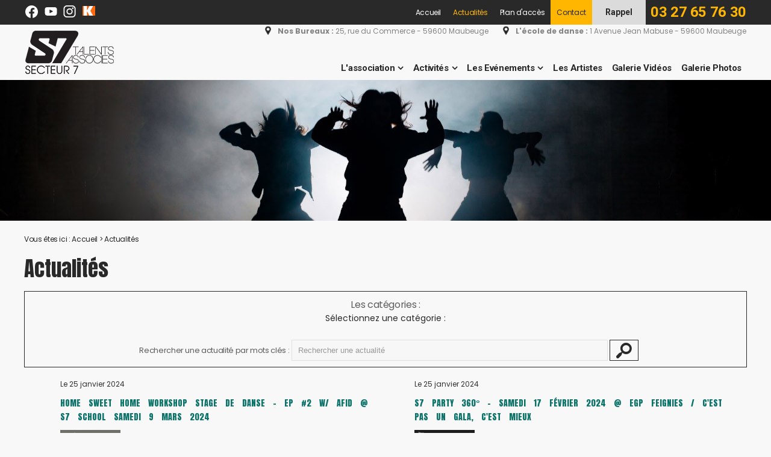

--- FILE ---
content_type: text/html; charset=UTF-8
request_url: https://www.secteur7.eu/actualites_al.html?page=2
body_size: 8732
content:
 
<!DOCTYPE html>
<html>
	<head>
		<meta charset="UTF-8"/>
		<title>Actualité de l'association Secteur 7 - Maubeuge | Page 2 sur 7</title>
<meta name="keywords" content="atelier danse, atelier graff nord, groupe dans 62" />
<meta name="description" content="Découvrez l'actualité mis en avant par l'association Secteur 7 de Maubeuge. | Page 2 sur 7" />
<meta name="robots" content="index, follow" />
<link rel="prev" href="/actualites_al.html">
<link rel="canonical" href="https://www.secteur7.eu/actualites_al.html?page=2">
<link rel="next" href="/actualites_al.html?page=3">
			<meta name="viewport" content="initial-scale=1.0, minimum-scale=1.0, maximum-scale=1.0, width=device-width, user-scalable=no">
<link rel="apple-touch-icon" sizes="57x57" href="gifs/icons/apple-icon-57x57.png">
<link rel="apple-touch-icon" sizes="60x60" href="gifs/icons/apple-icon-60x60.png">
<link rel="apple-touch-icon" sizes="72x72" href="gifs/icons/apple-icon-72x72.png">
<link rel="apple-touch-icon" sizes="76x76" href="gifs/icons/apple-icon-76x76.png">
<link rel="apple-touch-icon" sizes="114x114" href="gifs/icons/apple-icon-114x114.png">
<link rel="apple-touch-icon" sizes="120x120" href="gifs/icons/apple-icon-120x120.png">
<link rel="apple-touch-icon" sizes="144x144" href="gifs/icons/apple-icon-144x144.png">
<link rel="apple-touch-icon" sizes="152x152" href="gifs/icons/apple-icon-152x152.png">
<link rel="apple-touch-icon" sizes="180x180" href="gifs/icons/apple-icon-180x180.png">
<link rel="icon" type="image/png" sizes="192x192"  href="gifs/icons/android-icon-192x192.png">
<link rel="icon" type="image/png" sizes="32x32" href="gifs/icons/favicon-32x32.png">
<link rel="icon" type="image/png" sizes="96x96" href="gifs/icons/favicon-96x96.png">
<link rel="icon" type="image/png" sizes="16x16" href="gifs/icons/favicon-16x16.png">
<link rel="preload stylesheet" as="style" href="https://fonts.googleapis.com/icon?family=Material+Icons">
<link href="https://fonts.googleapis.com/css2?family=Anton&family=Poppins:ital,wght@0,100;0,200;0,300;0,400;0,500;0,600;0,700;0,800;0,900;1,100;1,200;1,300;1,400;1,500;1,600;1,700;1,800;1,900&family=Roboto:ital,wght@0,100;0,300;0,400;0,500;0,700;0,900;1,100;1,300;1,400;1,500;1,700;1,900&display=swap" rel="stylesheet">
<link rel="stylesheet" href="/ressources/css/thickbox.css" />
<link rel="stylesheet" href="/ressources/20121001/css/fancybox/jquery.fancybox.css" media="screen" />
<link rel="stylesheet" href="css/contact-mobile.css" media="screen" />
<link rel="stylesheet" href="css/style.css" media="screen" />
<link rel="stylesheet" href="/ressources/v2.0.3/css/styleiecheck.css" media="screen" />
<link rel="preload stylesheet" as="style" type="text/css" href="css/slick.css">
<link rel="preload stylesheet" as="style" type="text/css" href="css/slick-theme.css">
<script src="/ressources/20121001/js/jquery.min.js"></script>
	<link rel="stylesheet" type="text/css" href="css/css_actualites.css" media="screen" />
<!-- Google Tag Manager -->
<script>(function(w,d,s,l,i){w[l]=w[l]||[];w[l].push({'gtm.start':
new Date().getTime(),event:'gtm.js'});var f=d.getElementsByTagName(s)[0],
j=d.createElement(s),dl=l!='dataLayer'?'&l='+l:'';j.async=true;j.src=
'https://www.googletagmanager.com/gtm.js?id='+i+dl;f.parentNode.insertBefore(j,f);
})(window,document,'script','dataLayer','GTM-5JCZ97XF');</script>
<!-- End Google Tag Manager -->
<!--[if lt IE 9]>
	<script src="https://oss.maxcdn.com/libs/html5shiv/3.7.0/html5shiv.js"></script>
	<script src="/ressources/rwd.v1.1/js/respond.min.js"></script>
	<link rel="stylesheet" href="css/style_ie.css" media="screen" />
<![endif]--> 
	</head>
	<body class="page-interne">
				<section id="container">
			<header>
	<span class='nav'>
		<div class="nav-right">
			<div class="icon-menu">
				<div class="ligne"></div>
				<div class="ligne"></div>
				<div class="ligne"></div>
			</div>
		</div>
		<div class="nav-left">
			<a href="/">
			<img src="gifs/logo.png" alt="Logo Secteur 7 cours de danse Maubeuge" class="nav-logo"/>
			</a>
		</div>
		<div class="main_action">
			<svg version="1.1" xmlns="https://www.w3.org/2000/svg" xmlns:xlink="https://www.w3.org/1999/xlink" x="0px" y="0px" width="100%"
				height="100%" viewBox="0 0 166 142.02" style="enable-background:new 0 0 166 142.02;" xml:space="preserve">
			<defs>
			</defs>
			<g>
				<path fill="#fff" d="M142.22,0H23.78C10.65,0,0,10.65,0,23.78v62.44C0,99.35,10.65,110,23.78,110h7.14l-0.12,32.02L74.88,110h67.34
					C155.35,110,166,99.35,166,86.22V23.78C166,10.65,155.35,0,142.22,0z M47,43c6.63,0,12,5.37,12,12c0,6.63-5.37,12-12,12
					s-12-5.37-12-12C35,48.37,40.37,43,47,43z M83,67c-6.63,0-12-5.37-12-12c0-6.63,5.37-12,12-12s12,5.37,12,12
					C95,61.63,89.63,67,83,67z M120,67c-6.63,0-12-5.37-12-12c0-6.63,5.37-12,12-12s12,5.37,12,12C132,61.63,126.63,67,120,67z"/>
			</g>
			</svg> 
		</div>
	</span>
	<section>
				<div class="header_content">
			<div class="header_topbar">
				<div class="header_centrage">
					<div class="infos_header no_mobile">
	<ul class="social-media">
		<!-- FACEBOOK -->
		<li class='facebook'>
			<a rel="nofollow" href='https://www.facebook.com/pg/secteur.sept/posts/' target='_blank'>
				<svg id="Ebene_1" data-name="Ebene 1" xmlns="https://www.w3.org/2000/svg" viewBox="0 0 1024 1017.78"><path class="cls-1" d="M1024,512C1024,229.23,794.77,0,512,0S0,229.23,0,512c0,255.55,187.23,467.37,432,505.78V660H302V512H432V399.2C432,270.88,508.44,200,625.39,200c56,0,114.61,10,114.61,10V336H675.44c-63.6,0-83.44,39.47-83.44,80v96H734L711.3,660H592v357.78C836.77,979.37,1024,767.55,1024,512Z"/></svg>
			</a>
		</li>
        <!-- YOUTUBE -->
        <li class='youtube'>
			<a rel="nofollow" href='https://www.youtube.com/user/secteur7/videos' target='_blank'>
				<svg xmlns="https://www.w3.org/2000/svg" xmlns:xlink="https://www.w3.org/1999/xlink" version="1.1" id="Layer_1" x="0px" y="0px" viewBox="0 0 310 310" style="enable-background:new 0 0 310 310;" xml:space="preserve" width="100%" height="100%"><g id="XMLID_822_"><path id="XMLID_823_" d="M297.917,64.645c-11.19-13.302-31.85-18.728-71.306-18.728H83.386c-40.359,0-61.369,5.776-72.517,19.938   C0,79.663,0,100.008,0,128.166v53.669c0,54.551,12.896,82.248,83.386,82.248h143.226c34.216,0,53.176-4.788,65.442-16.527   C304.633,235.518,310,215.863,310,181.835v-53.669C310,98.471,309.159,78.006,297.917,64.645z M199.021,162.41l-65.038,33.991   c-1.454,0.76-3.044,1.137-4.632,1.137c-1.798,0-3.592-0.484-5.181-1.446c-2.992-1.813-4.819-5.056-4.819-8.554v-67.764   c0-3.492,1.822-6.732,4.808-8.546c2.987-1.814,6.702-1.938,9.801-0.328l65.038,33.772c3.309,1.718,5.387,5.134,5.392,8.861   C204.394,157.263,202.325,160.684,199.021,162.41z" /></g></svg>
			</a>
		</li>
        <!-- TWITTER-->
		<!-- <li class='twitter'>
			<a rel="nofollow" href='https://twitter.com/Secteurseven' target='_blank'>
				<svg xmlns="https://www.w3.org/2000/svg" viewBox="0 0 400 400"><g id="Dark_Blue" data-name="Dark Blue"><g id="Logo_FIXED" data-name="Logo — FIXED"><path class="cls-2" d="M153.62,301.59c94.34,0,145.94-78.16,145.94-145.94,0-2.22,0-4.43-.15-6.63A104.36,104.36,0,0,0,325,122.47a102.38,102.38,0,0,1-29.46,8.07,51.47,51.47,0,0,0,22.55-28.37,102.79,102.79,0,0,1-32.57,12.45,51.34,51.34,0,0,0-87.41,46.78A145.62,145.62,0,0,1,92.4,107.81a51.33,51.33,0,0,0,15.88,68.47A50.91,50.91,0,0,1,85,169.86c0,.21,0,.43,0,.65a51.31,51.31,0,0,0,41.15,50.28,51.21,51.21,0,0,1-23.16.88,51.35,51.35,0,0,0,47.92,35.62,102.92,102.92,0,0,1-63.7,22A104.41,104.41,0,0,1,75,278.55a145.21,145.21,0,0,0,78.62,23"/></svg>
			</a>
		</li> --> 
		<!-- INSTAGRAM-->
		<li class="instagram">
			<a rel="nofollow" href="https://www.instagram.com/secteur7official/" target="_blank">
				<svg version="1.1" id="Layer_1" xmlns="http://www.w3.org/2000/svg" xmlns:xlink="http://www.w3.org/1999/xlink" x="0px" y="0px" width="100%" height="100%" viewBox="0 0 169.063 169.063" style="enable-background:new 0 0 169.063 169.063;" xml:space="preserve"><g><path d="M122.406,0H46.654C20.929,0,0,20.93,0,46.655v75.752c0,25.726,20.929,46.655,46.654,46.655h75.752 c25.727,0,46.656-20.93,46.656-46.655V46.655C169.063,20.93,148.133,0,122.406,0z M154.063,122.407 c0,17.455-14.201,31.655-31.656,31.655H46.654C29.2,154.063,15,139.862,15,122.407V46.655C15,29.201,29.2,15,46.654,15h75.752 c17.455,0,31.656,14.201,31.656,31.655V122.407z" /><path d="M84.531,40.97c-24.021,0-43.563,19.542-43.563,43.563c0,24.02,19.542,43.561,43.563,43.561s43.563-19.541,43.563-43.561 C128.094,60.512,108.552,40.97,84.531,40.97z M84.531,113.093c-15.749,0-28.563-12.812-28.563-28.561 c0-15.75,12.813-28.563,28.563-28.563s28.563,12.813,28.563,28.563C113.094,100.281,100.28,113.093,84.531,113.093z" /><path d="M129.921,28.251c-2.89,0-5.729,1.17-7.77,3.22c-2.051,2.04-3.23,4.88-3.23,7.78c0,2.891,1.18,5.73,3.23,7.78 c2.04,2.04,4.88,3.22,7.77,3.22c2.9,0,5.73-1.18,7.78-3.22c2.05-2.05,3.22-4.89,3.22-7.78c0-2.9-1.17-5.74-3.22-7.78 C135.661,29.421,132.821,28.251,129.921,28.251z" /></g></svg>
			</a>
		</li> 
		<!--TWITTER -->
		<li class='kayak'>
			<a rel="nofollow" href='https://www.kayak.fr/Maubeuge.45890.guide' target='_blank'>
			<img src="gifs/icon-kayak.png" alt="Logo Secteur 7 association culturelle Maubeuge" title="visite kayak" loading="lazy"/>
			</a>
		</li>
	</ul>
	<a href="https://www.google.com/maps/place/25+Rue+du+Commerce,+59600+Maubeuge,+France/@50.2777787,3.9742082,17z/data=!3m1!4b1!4m5!3m4!1s0x47c2682adf66342d:0xef5667ed65ab4ac0!8m2!3d50.2777753!4d3.9763969" class="adresse_header adr1 no_desktop" target="_blank">
		25, rue du Commerce -
		59600		Maubeuge			</a>
    <a href="https://www.google.com/maps/place/1+Avenue+Jean+Mabuse,+59600+Maubeuge,+France/@50.2770427,3.9711245,17z/data=!3m1!4b1!4m5!3m4!1s0x47c2682bb982a225:0x5fbab678d9f2783e!8m2!3d50.2770393!4d3.9733132" class="adresse_header adr2 no_desktop" target="_blank">
		1 Avenue Jean Mabuse -
		59600		Maubeuge			</a>
</div>
                    <div class="flex-header">
                        <div class="principale">
                            <div class='top_bar'><ul><li class="firstLi"><a href="/">Accueil</a></li><li class="firstLi"><a class="selected" href="actualites_al.html">Actualités</a></li><li class="firstLi lien-menu"><a href="liens.php">Liens</a></li><li class="firstLi btn-tarifs"><a href="tarifs.php">Tarifs</a></li><li class="firstLi"><a href="plan-acces.php">Plan d'accès</a></li><li class="firstLi contact-link"><a href="contact.php">Contact</a></li></ul></div> 
                        </div>
                        <div class="contact_header no_mobile" itemscope>
                            <p class="bouton bouton_tel">
                                <a href="rappel-telephonique.php" data-fancybox-type="iframe" rel="lightbox2">Rappel</a>
                            </p>
                                                            <span itemprop="telephone">
                                    <a href="tel:+33327657630" class="tel">03 27 65 76 30</a>
                                </span>
                                                    </div>
                    </div>
				</div>
			</div>
			<div class="header_centrage">
				<a href="/" class="logo logo-header">
					<img src="gifs/logo.png" alt="Logo Secteur 7 association danse Maubeuge" loading="lazy"/>
				</a>
                <div class="flex-colonne">
                	<div class="adresses">
                    	<a href="https://www.google.com/maps/place/25+Rue+du+Commerce,+59600+Maubeuge,+France/@50.2777787,3.9742082,17z/data=!3m1!4b1!4m5!3m4!1s0x47c2682adf66342d:0xef5667ed65ab4ac0!8m2!3d50.2777753!4d3.9763969" class="adresse_header adr1" target="_blank">
                        	<strong>Nos Bureaux :</strong>
							25, rue du Commerce -
                            59600                            Maubeuge                                                    </a>
                        <a href="https://www.google.com/maps/place/1+Avenue+Jean+Mabuse,+59600+Maubeuge,+France/@50.2770427,3.9711245,17z/data=!3m1!4b1!4m5!3m4!1s0x47c2682bb982a225:0x5fbab678d9f2783e!8m2!3d50.2770393!4d3.9733132" class="adresse_header adr2" target="_blank">
                            <strong>L'école de danse :</strong>
							1 Avenue Jean Mabuse -
                            59600                            Maubeuge                                                    </a>
                    </div>
                    <div class="principale-mobile">
						<nav class="menu"><ul><li class="firstLi sous_menu"><a href="#">L'association</a><ul class="dropdown"><li class="sousLi"><a href="secteur-7-maubeuge.php">Notre Histoire</a></li><li class="sousLi"><a href="l-equipe.php">L'équipe</a></li></ul><li class="firstLi sous_menu"><a href="#">Activités</a><ul class="dropdown"><li class="sousLi"><a href="secteur-7-school.php">Secteur 7 School</a></li><li class="sousLi"><a href="les-ateliers_cl1.html?categorie1=107">Ateliers</a></li><li class="sousLi"><a href="action-culturelle.php">Action Culturelle</a></li></ul><li class="firstLi sous_menu"><a href="les-evenements_cl1.html?categorie1=80">Les Evénements</a><ul class="dropdown"><li class="sousLi"><a href="tous-nos-evenements_cl1.html?categorie2=158">Tous nos événements</a></li><li class="sousLi"><a href="nos-evenements-phares_cl1.html?categorie2=161">Nos événements phares</a></li></ul><li class="firstLi"><a href="les-artistes_cl1.html?categorie1=82">Les Artistes</a></li><li class="firstLi"><a href="video_cl3.html">Galerie Vidéos</a></li><li class="firstLi"><a href="photo_cl2.html">Galerie Photos</a></li><li class="firstLi hidden"><a href="politique-de-confidentialite.php">Politique de confidentialité</a></li><li class="firstLi hidden-all"><a href="plan-site.php">Plan du site</a></li></ul></nav>                    </div>
                </div>
				<div class="contact_header no_desktop" itemscope>
											<span itemprop="telephone">
							<a href="tel:+33327657630" class="tel">03 27 65 76 30</a>
						</span>
										<p class="bouton bouton_action">
						<a href="contact.php" >Contactez-nous</a>
					</p>
					<p class="bouton bouton_tel">
						<a href="rappel-telephonique.php" data-fancybox-type="iframe" rel="lightbox2">Rappel</a>
					</p>
				</div>
			</div>
		</div>
		<div class="clear_both"></div>
		<div class="slider_slick">
	<div class="slick">
		<div class="slide01 slide_img">
			<img src="./gifs/imgSlider/slide01_big.jpg" alt="TITRE DU SLIDE1" srcset="./gifs/imgSlider/slide01_medium.jpg 810w, ./gifs/imgSlider/slide01_big.jpg 1200w">
		</div>

		
	</div>
</div>

<div class="slider_slick slick_equipe">
	<div class="slick">
		

		<div class="slide02 slide_img slide_equipe">
			<img src="./gifs/imgSlider/slide-equipe.jpg" alt="TITRE DU SLIDE1" height="350">
		</div>
	</div>
</div>		
	</section>
</header>


<!--<div class="message"><div class="bloc-message">Avant de démarrer sur les chapeaux de roue le 19 septembre, retrouvons nous lors des Portes Ouvertes des samedis 10 et 17 septembre pour tester l'ensemble des cours</div></div>-->

<div class="sticky">
	<span class='nav'>Menu</span>
	<section>
				<div class="header_content">
            <div class="header_topbar">
                <div class="header_centrage">
                    <div class="infos_header no_mobile">
	<ul class="social-media">
		<!-- FACEBOOK -->
		<li class='facebook'>
			<a rel="nofollow" href='https://www.facebook.com/pg/secteur.sept/posts/' target='_blank'>
				<svg id="Ebene_1" data-name="Ebene 1" xmlns="https://www.w3.org/2000/svg" viewBox="0 0 1024 1017.78"><path class="cls-1" d="M1024,512C1024,229.23,794.77,0,512,0S0,229.23,0,512c0,255.55,187.23,467.37,432,505.78V660H302V512H432V399.2C432,270.88,508.44,200,625.39,200c56,0,114.61,10,114.61,10V336H675.44c-63.6,0-83.44,39.47-83.44,80v96H734L711.3,660H592v357.78C836.77,979.37,1024,767.55,1024,512Z"/></svg>
			</a>
		</li>
        <!-- YOUTUBE -->
        <li class='youtube'>
			<a rel="nofollow" href='https://www.youtube.com/user/secteur7/videos' target='_blank'>
				<svg xmlns="https://www.w3.org/2000/svg" xmlns:xlink="https://www.w3.org/1999/xlink" version="1.1" id="Layer_1" x="0px" y="0px" viewBox="0 0 310 310" style="enable-background:new 0 0 310 310;" xml:space="preserve" width="100%" height="100%"><g id="XMLID_822_"><path id="XMLID_823_" d="M297.917,64.645c-11.19-13.302-31.85-18.728-71.306-18.728H83.386c-40.359,0-61.369,5.776-72.517,19.938   C0,79.663,0,100.008,0,128.166v53.669c0,54.551,12.896,82.248,83.386,82.248h143.226c34.216,0,53.176-4.788,65.442-16.527   C304.633,235.518,310,215.863,310,181.835v-53.669C310,98.471,309.159,78.006,297.917,64.645z M199.021,162.41l-65.038,33.991   c-1.454,0.76-3.044,1.137-4.632,1.137c-1.798,0-3.592-0.484-5.181-1.446c-2.992-1.813-4.819-5.056-4.819-8.554v-67.764   c0-3.492,1.822-6.732,4.808-8.546c2.987-1.814,6.702-1.938,9.801-0.328l65.038,33.772c3.309,1.718,5.387,5.134,5.392,8.861   C204.394,157.263,202.325,160.684,199.021,162.41z" /></g></svg>
			</a>
		</li>
        <!-- TWITTER-->
		<!-- <li class='twitter'>
			<a rel="nofollow" href='https://twitter.com/Secteurseven' target='_blank'>
				<svg xmlns="https://www.w3.org/2000/svg" viewBox="0 0 400 400"><g id="Dark_Blue" data-name="Dark Blue"><g id="Logo_FIXED" data-name="Logo — FIXED"><path class="cls-2" d="M153.62,301.59c94.34,0,145.94-78.16,145.94-145.94,0-2.22,0-4.43-.15-6.63A104.36,104.36,0,0,0,325,122.47a102.38,102.38,0,0,1-29.46,8.07,51.47,51.47,0,0,0,22.55-28.37,102.79,102.79,0,0,1-32.57,12.45,51.34,51.34,0,0,0-87.41,46.78A145.62,145.62,0,0,1,92.4,107.81a51.33,51.33,0,0,0,15.88,68.47A50.91,50.91,0,0,1,85,169.86c0,.21,0,.43,0,.65a51.31,51.31,0,0,0,41.15,50.28,51.21,51.21,0,0,1-23.16.88,51.35,51.35,0,0,0,47.92,35.62,102.92,102.92,0,0,1-63.7,22A104.41,104.41,0,0,1,75,278.55a145.21,145.21,0,0,0,78.62,23"/></svg>
			</a>
		</li> --> 
		<!-- INSTAGRAM-->
		<li class="instagram">
			<a rel="nofollow" href="https://www.instagram.com/secteur7official/" target="_blank">
				<svg version="1.1" id="Layer_1" xmlns="http://www.w3.org/2000/svg" xmlns:xlink="http://www.w3.org/1999/xlink" x="0px" y="0px" width="100%" height="100%" viewBox="0 0 169.063 169.063" style="enable-background:new 0 0 169.063 169.063;" xml:space="preserve"><g><path d="M122.406,0H46.654C20.929,0,0,20.93,0,46.655v75.752c0,25.726,20.929,46.655,46.654,46.655h75.752 c25.727,0,46.656-20.93,46.656-46.655V46.655C169.063,20.93,148.133,0,122.406,0z M154.063,122.407 c0,17.455-14.201,31.655-31.656,31.655H46.654C29.2,154.063,15,139.862,15,122.407V46.655C15,29.201,29.2,15,46.654,15h75.752 c17.455,0,31.656,14.201,31.656,31.655V122.407z" /><path d="M84.531,40.97c-24.021,0-43.563,19.542-43.563,43.563c0,24.02,19.542,43.561,43.563,43.561s43.563-19.541,43.563-43.561 C128.094,60.512,108.552,40.97,84.531,40.97z M84.531,113.093c-15.749,0-28.563-12.812-28.563-28.561 c0-15.75,12.813-28.563,28.563-28.563s28.563,12.813,28.563,28.563C113.094,100.281,100.28,113.093,84.531,113.093z" /><path d="M129.921,28.251c-2.89,0-5.729,1.17-7.77,3.22c-2.051,2.04-3.23,4.88-3.23,7.78c0,2.891,1.18,5.73,3.23,7.78 c2.04,2.04,4.88,3.22,7.77,3.22c2.9,0,5.73-1.18,7.78-3.22c2.05-2.05,3.22-4.89,3.22-7.78c0-2.9-1.17-5.74-3.22-7.78 C135.661,29.421,132.821,28.251,129.921,28.251z" /></g></svg>
			</a>
		</li> 
		<!--TWITTER -->
		<li class='kayak'>
			<a rel="nofollow" href='https://www.kayak.fr/Maubeuge.45890.guide' target='_blank'>
			<img src="gifs/icon-kayak.png" alt="Logo Secteur 7 association culturelle Maubeuge" title="visite kayak" loading="lazy"/>
			</a>
		</li>
	</ul>
	<a href="https://www.google.com/maps/place/25+Rue+du+Commerce,+59600+Maubeuge,+France/@50.2777787,3.9742082,17z/data=!3m1!4b1!4m5!3m4!1s0x47c2682adf66342d:0xef5667ed65ab4ac0!8m2!3d50.2777753!4d3.9763969" class="adresse_header adr1 no_desktop" target="_blank">
		25, rue du Commerce -
		59600		Maubeuge			</a>
    <a href="https://www.google.com/maps/place/1+Avenue+Jean+Mabuse,+59600+Maubeuge,+France/@50.2770427,3.9711245,17z/data=!3m1!4b1!4m5!3m4!1s0x47c2682bb982a225:0x5fbab678d9f2783e!8m2!3d50.2770393!4d3.9733132" class="adresse_header adr2 no_desktop" target="_blank">
		1 Avenue Jean Mabuse -
		59600		Maubeuge			</a>
</div>
                    <div class="flex-header">
                        <div class='top_bar'><ul><li class="firstLi"><a href="/">Accueil</a></li><li class="firstLi"><a class="selected" href="actualites_al.html">Actualités</a></li><li class="firstLi lien-menu"><a href="liens.php">Liens</a></li><li class="firstLi btn-tarifs"><a href="tarifs.php">Tarifs</a></li><li class="firstLi"><a href="plan-acces.php">Plan d'accès</a></li><li class="firstLi contact-link"><a href="contact.php">Contact</a></li></ul></div> 
                        <div class="contact_header no_mobile" itemscope>
                            <p class="bouton bouton_tel">
                                <a href="rappel-telephonique.php" data-fancybox-type="iframe" rel="lightbox2">Rappel</a>
                            </p>
                                                            <span itemprop="telephone">
                                    <a href="tel:+33327657630" class="tel">03 27 65 76 30</a>
                                </span>
                                                    </div>
                    </div>
                </div>
            </div>
            <div class="header_centrage">
                <a href="/" class="logo">
                    <img src="gifs/logo.png" alt="Logo Secteur 7 Maubeuge" />
                                    </a>
                <div class="flex-colonne">
                	<div class="adresses">
                    	<a href="https://www.google.com/maps/place/25+Rue+du+Commerce,+59600+Maubeuge,+France/@50.2777787,3.9742082,17z/data=!3m1!4b1!4m5!3m4!1s0x47c2682adf66342d:0xef5667ed65ab4ac0!8m2!3d50.2777753!4d3.9763969" class="adresse_header" target="_blank">
                        	<strong>Nos Bureaux :</strong>
							25, rue du Commerce -
                            59600                            Maubeuge                                                    </a>
                        <a href="https://www.google.com/maps/place/1+Avenue+Jean+Mabuse,+59600+Maubeuge,+France/@50.2770427,3.9711245,17z/data=!3m1!4b1!4m5!3m4!1s0x47c2682bb982a225:0x5fbab678d9f2783e!8m2!3d50.2770393!4d3.9733132" class="adresse_header" target="_blank">
                            <strong>L'école de danse :</strong>
							1 Avenue Jean Mabuse -
                            59600                            Maubeuge                                                    </a>
                    </div>
                    <nav class="menu"><ul><li class="firstLi sous_menu"><a href="#">L'association</a><ul class="dropdown"><li class="sousLi"><a href="secteur-7-maubeuge.php">Notre Histoire</a></li><li class="sousLi"><a href="l-equipe.php">L'équipe</a></li></ul><li class="firstLi sous_menu"><a href="#">Activités</a><ul class="dropdown"><li class="sousLi"><a href="secteur-7-school.php">Secteur 7 School</a></li><li class="sousLi"><a href="les-ateliers_cl1.html?categorie1=107">Ateliers</a></li><li class="sousLi"><a href="action-culturelle.php">Action Culturelle</a></li></ul><li class="firstLi sous_menu"><a href="les-evenements_cl1.html?categorie1=80">Les Evénements</a><ul class="dropdown"><li class="sousLi"><a href="tous-nos-evenements_cl1.html?categorie2=158">Tous nos événements</a></li><li class="sousLi"><a href="nos-evenements-phares_cl1.html?categorie2=161">Nos événements phares</a></li></ul><li class="firstLi"><a href="les-artistes_cl1.html?categorie1=82">Les Artistes</a></li><li class="firstLi"><a href="video_cl3.html">Galerie Vidéos</a></li><li class="firstLi"><a href="photo_cl2.html">Galerie Photos</a></li><li class="firstLi hidden"><a href="politique-de-confidentialite.php">Politique de confidentialité</a></li><li class="firstLi hidden-all"><a href="plan-site.php">Plan du site</a></li></ul></nav>                 </div>
			</div>
		</div>
		<div class="clear_both"></div>
		
	</section>
</div>
<div class="action">
    <div class="secondary_action"> 
        <div class="contact-media">
            <div class="main_action" id="back">
                <div class="item_action">
                    Retour
                </div>
            </div>
            <div class="titre_secondary_action">Contactez-nous</div>
            <ul>
                <li class="item_action">
                    <a href="tel:+33327657630">
                    <i class="material-icons">phone</i>
                    <p>Appeler<span>(03 27 65 76 30)</span></p>
                </a>
                                                <li class="item_action"> 
                    <a href="contact.php">
                        <i class="material-icons">mail</i>
                        <p>Formulaire de Contact</p>
                    </a>
                </li>
            </ul>
        </div>
        <div class="social-media">
            <div class="titre_secondary_action">Nos réseaux</div>
            <div class="infos_header no_mobile">
	<ul class="social-media">
		<!-- FACEBOOK -->
		<li class='facebook'>
			<a rel="nofollow" href='https://www.facebook.com/pg/secteur.sept/posts/' target='_blank'>
				<svg id="Ebene_1" data-name="Ebene 1" xmlns="https://www.w3.org/2000/svg" viewBox="0 0 1024 1017.78"><path class="cls-1" d="M1024,512C1024,229.23,794.77,0,512,0S0,229.23,0,512c0,255.55,187.23,467.37,432,505.78V660H302V512H432V399.2C432,270.88,508.44,200,625.39,200c56,0,114.61,10,114.61,10V336H675.44c-63.6,0-83.44,39.47-83.44,80v96H734L711.3,660H592v357.78C836.77,979.37,1024,767.55,1024,512Z"/></svg>
			</a>
		</li>
        <!-- YOUTUBE -->
        <li class='youtube'>
			<a rel="nofollow" href='https://www.youtube.com/user/secteur7/videos' target='_blank'>
				<svg xmlns="https://www.w3.org/2000/svg" xmlns:xlink="https://www.w3.org/1999/xlink" version="1.1" id="Layer_1" x="0px" y="0px" viewBox="0 0 310 310" style="enable-background:new 0 0 310 310;" xml:space="preserve" width="100%" height="100%"><g id="XMLID_822_"><path id="XMLID_823_" d="M297.917,64.645c-11.19-13.302-31.85-18.728-71.306-18.728H83.386c-40.359,0-61.369,5.776-72.517,19.938   C0,79.663,0,100.008,0,128.166v53.669c0,54.551,12.896,82.248,83.386,82.248h143.226c34.216,0,53.176-4.788,65.442-16.527   C304.633,235.518,310,215.863,310,181.835v-53.669C310,98.471,309.159,78.006,297.917,64.645z M199.021,162.41l-65.038,33.991   c-1.454,0.76-3.044,1.137-4.632,1.137c-1.798,0-3.592-0.484-5.181-1.446c-2.992-1.813-4.819-5.056-4.819-8.554v-67.764   c0-3.492,1.822-6.732,4.808-8.546c2.987-1.814,6.702-1.938,9.801-0.328l65.038,33.772c3.309,1.718,5.387,5.134,5.392,8.861   C204.394,157.263,202.325,160.684,199.021,162.41z" /></g></svg>
			</a>
		</li>
        <!-- TWITTER-->
		<!-- <li class='twitter'>
			<a rel="nofollow" href='https://twitter.com/Secteurseven' target='_blank'>
				<svg xmlns="https://www.w3.org/2000/svg" viewBox="0 0 400 400"><g id="Dark_Blue" data-name="Dark Blue"><g id="Logo_FIXED" data-name="Logo — FIXED"><path class="cls-2" d="M153.62,301.59c94.34,0,145.94-78.16,145.94-145.94,0-2.22,0-4.43-.15-6.63A104.36,104.36,0,0,0,325,122.47a102.38,102.38,0,0,1-29.46,8.07,51.47,51.47,0,0,0,22.55-28.37,102.79,102.79,0,0,1-32.57,12.45,51.34,51.34,0,0,0-87.41,46.78A145.62,145.62,0,0,1,92.4,107.81a51.33,51.33,0,0,0,15.88,68.47A50.91,50.91,0,0,1,85,169.86c0,.21,0,.43,0,.65a51.31,51.31,0,0,0,41.15,50.28,51.21,51.21,0,0,1-23.16.88,51.35,51.35,0,0,0,47.92,35.62,102.92,102.92,0,0,1-63.7,22A104.41,104.41,0,0,1,75,278.55a145.21,145.21,0,0,0,78.62,23"/></svg>
			</a>
		</li> --> 
		<!-- INSTAGRAM-->
		<li class="instagram">
			<a rel="nofollow" href="https://www.instagram.com/secteur7official/" target="_blank">
				<svg version="1.1" id="Layer_1" xmlns="http://www.w3.org/2000/svg" xmlns:xlink="http://www.w3.org/1999/xlink" x="0px" y="0px" width="100%" height="100%" viewBox="0 0 169.063 169.063" style="enable-background:new 0 0 169.063 169.063;" xml:space="preserve"><g><path d="M122.406,0H46.654C20.929,0,0,20.93,0,46.655v75.752c0,25.726,20.929,46.655,46.654,46.655h75.752 c25.727,0,46.656-20.93,46.656-46.655V46.655C169.063,20.93,148.133,0,122.406,0z M154.063,122.407 c0,17.455-14.201,31.655-31.656,31.655H46.654C29.2,154.063,15,139.862,15,122.407V46.655C15,29.201,29.2,15,46.654,15h75.752 c17.455,0,31.656,14.201,31.656,31.655V122.407z" /><path d="M84.531,40.97c-24.021,0-43.563,19.542-43.563,43.563c0,24.02,19.542,43.561,43.563,43.561s43.563-19.541,43.563-43.561 C128.094,60.512,108.552,40.97,84.531,40.97z M84.531,113.093c-15.749,0-28.563-12.812-28.563-28.561 c0-15.75,12.813-28.563,28.563-28.563s28.563,12.813,28.563,28.563C113.094,100.281,100.28,113.093,84.531,113.093z" /><path d="M129.921,28.251c-2.89,0-5.729,1.17-7.77,3.22c-2.051,2.04-3.23,4.88-3.23,7.78c0,2.891,1.18,5.73,3.23,7.78 c2.04,2.04,4.88,3.22,7.77,3.22c2.9,0,5.73-1.18,7.78-3.22c2.05-2.05,3.22-4.89,3.22-7.78c0-2.9-1.17-5.74-3.22-7.78 C135.661,29.421,132.821,28.251,129.921,28.251z" /></g></svg>
			</a>
		</li> 
		<!--TWITTER -->
		<li class='kayak'>
			<a rel="nofollow" href='https://www.kayak.fr/Maubeuge.45890.guide' target='_blank'>
			<img src="gifs/icon-kayak.png" alt="Logo Secteur 7 association culturelle Maubeuge" title="visite kayak" loading="lazy"/>
			</a>
		</li>
	</ul>
	<a href="https://www.google.com/maps/place/25+Rue+du+Commerce,+59600+Maubeuge,+France/@50.2777787,3.9742082,17z/data=!3m1!4b1!4m5!3m4!1s0x47c2682adf66342d:0xef5667ed65ab4ac0!8m2!3d50.2777753!4d3.9763969" class="adresse_header adr1 no_desktop" target="_blank">
		25, rue du Commerce -
		59600		Maubeuge			</a>
    <a href="https://www.google.com/maps/place/1+Avenue+Jean+Mabuse,+59600+Maubeuge,+France/@50.2770427,3.9711245,17z/data=!3m1!4b1!4m5!3m4!1s0x47c2682bb982a225:0x5fbab678d9f2783e!8m2!3d50.2770393!4d3.9733132" class="adresse_header adr2 no_desktop" target="_blank">
		1 Avenue Jean Mabuse -
		59600		Maubeuge			</a>
</div>
        </div>
    </div>
</div> 
			<section class="content">
				<div class="colonne_centre">
					
<div id="fil_ariane"><strong>Vous êtes ici :</strong> <a href="/">Accueil</a> &gt; Actualités</div>
    <h1>Actualités</h1>

<div class="container_actualite">
	
    <div class="all_cat_actu">
            <div class="cat_actu">
            Les catégories :            <ul>
                <li>
                    <p>Sélectionnez une catégorie :</p>
                    <ul>
				                                            </ul>
                </li>
            </ul>
        </div>
    
    <div class="recherche_actu">
        <div id="triangle"></div>
            <form name="recherche" action="actualites_al.html" method="post">
                <label>Rechercher une actualité par mots clés :</label>
                <input type="text" id="input_recherche_actu" name="recherche" value="" placeholder="Rechercher une actualité" />
                <input type="submit" id="recherche_actu_submit" value="Ok" />
            </form>
        </div>
        <a href="/rss.xml" class="flux_rss"></a>
    </div>
    <div class="clear_both"></div>

    <div id="container_actualite_listing">
                <div class="container_actualite">
                        <div class="clear_both"></div>

                                            <div class="colonne_journal">
                                            <div class="bloc_listing_actu">
                            <span class="actualitesListingDate date_actu">Le 25 janvier 2024</span>
                                
                            <a class="actualitesListingTitre titre_actu" href="home-sweet-home-workshop-stage-de-danse---ep--2-w--afid-a-s7-school-samedi-9-mars-2024_ad61.html">HOME SWEET HOME WORKSHOP STAGE DE DANSE - EP #2 W/ AFID @ S7 SCHOOL SAMEDI 9 MARS 2024</a>
    
                            <div class="actualitesListingPhotos">
                                <img class="actusVignette" src="https://www.secteur7.eu/photos/100x142/recto.png" title="" alt="" loading="lazy" width="100" height="142" />                            </div>
    
                            <p class="actualitesListingResume contenu_resume">Voici le 2ème Episode de la Saison Home Sweet Home Workshop 2024 ! Nous accueillons notre compagnon de route de toujours en la personne d'Afid Zekhnini !

INSCRIVEZ VOUS !</p>
                            <a class="actualitesListingLien bouton_actu_detail" href="home-sweet-home-workshop-stage-de-danse---ep--2-w--afid-a-s7-school-samedi-9-mars-2024_ad61.html">Voir cette actualité</a>
                        </div>
                                            <div class="bloc_listing_actu">
                            <span class="actualitesListingDate date_actu">Le 25 janvier 2024</span>
                                
                            <a class="actualitesListingTitre titre_actu" href="dancin--harmony---samedi-3-fevrier-2024-a-leo-ferre-aulnoye-aymeries_ad55.html">DANCIN' HARMONY - SAMEDI 3 FÉVRIER 2024 @ LÉO FERRÉ AULNOYE-AYMERIES</a>
    
                            <div class="actualitesListingPhotos">
                                <img class="actusVignette" src="https://www.secteur7.eu/photos/100x100/dancin--harmony-2024.jpg" title="" alt="" loading="lazy" width="100" height="100" />                            </div>
    
                            <p class="actualitesListingResume contenu_resume">Ca chauffe ! Le Dancin' Harmony arrive pour une 13ème édition ! Encore une fois, nous attendons les meilleurs groupes du moment pour un spectacle de haut vol ! Rendez-vous le samedi 3 février au Théât</p>
                            <a class="actualitesListingLien bouton_actu_detail" href="dancin--harmony---samedi-3-fevrier-2024-a-leo-ferre-aulnoye-aymeries_ad55.html">Voir cette actualité</a>
                        </div>
                                    </div><div class="colonne_journal pair">
                                            <div class="bloc_listing_actu">
                            <span class="actualitesListingDate date_actu">Le 25 janvier 2024</span>
                                
                            <a class="actualitesListingTitre titre_actu" href="s7-party-360-----samedi-17-fevrier-2024-a-egp-feignies---c-est-pas-un-gala--c-est-mieux_ad58.html">S7 PARTY 360° - SAMEDI 17 FÉVRIER 2024 @ EGP FEIGNIES /  C'EST PAS UN GALA, C'EST MIEUX</a>
    
                            <div class="actualitesListingPhotos">
                                <img class="actusVignette" src="https://www.secteur7.eu/photos/100x100/visu-2160x2160.png" title="" alt="" loading="lazy" width="100" height="100" />                            </div>
    
                            <p class="actualitesListingResume contenu_resume">Si vous pensez rester confortablement assis tout au long de la S7 Party 360°, mieux vaut rester à la maison ! Par contre si vous être prêts à enflammer le dancefloor aux côtés de nos adhérents S7 Scho</p>
                            <a class="actualitesListingLien bouton_actu_detail" href="s7-party-360-----samedi-17-fevrier-2024-a-egp-feignies---c-est-pas-un-gala--c-est-mieux_ad58.html">Voir cette actualité</a>
                        </div>
                                            <div class="bloc_listing_actu">
                            <span class="actualitesListingDate date_actu">Le 20 décembre 2023</span>
                                
                            <a class="actualitesListingTitre titre_actu" href="les-evenements-a-venir-pour-la-rentree-2024---dancin--harmony---s7-360-----hsh-workshop_ad52.html">Les Événements à Venir Pour la Rentrée 2024 - Dancin' Harmony - S7 360° - HSH Workshop</a>
    
                            <div class="actualitesListingPhotos">
                                                            </div>
    
                            <p class="actualitesListingResume contenu_resume">Dancin' Harmony - 3 Février: Concours Chorégraphique des Danses Urbaines au Théâtre Léo Ferré. Nouvelles étoiles, 1000€ de prix. Inscrivez-vous ! S7 Party 360° - 17 Février. Home Sweet Home Workshop #</p>
                            <a class="actualitesListingLien bouton_actu_detail" href="les-evenements-a-venir-pour-la-rentree-2024---dancin--harmony---s7-360-----hsh-workshop_ad52.html">Voir cette actualité</a>
                        </div>
                                    </div>
                <div style="clear:both"></div>
	<div class="paginationControl">
		<!-- Lien précédent -->
					<a href="/actualites_al.html">&laquo;</a> 
		 

		<!-- Numéros de pages -->
									<a href="/actualites_al.html">1</a> 
												<span class="selected">2</span>
												<a href="/actualites_al.html?page=3">3</a> 
												<a href="/actualites_al.html?page=4">4</a> 
												<a href="/actualites_al.html?page=5">5</a> 
												<a href="/actualites_al.html?page=6">6</a> 
												<a href="/actualites_al.html?page=7">7</a> 
					
		<!-- Lien suivant -->
					<a href="/actualites_al.html?page=3">&raquo;</a>
			</div>
                    </div>
        <div class="clear_both"></div>
    </div>
</div>
                            
                            				</div>
								<div class="colonne_gauche">
	<div class="flex-gauche">
    	<div>
        	<div class="news">
            	<div>
                	<div class="titre_actu">Newsletter > </div>
					<label for="input_newsletter" style="float:left">Inscription à la newsletter</label>
<form id="form_newsletter" enctype="application/x-www-form-urlencoded" action="#" class="newsletter_input" method="post">

<input type="text" name="input_newsletter" id="input_newsletter" value="" />

<input type="hidden" name="langue_newsletter" value="" id="langue_newsletter" />

<input type="submit" name="submit_newsletter" id="submit_newsletter" value="Inscription" class="submit_newsletter btn fluid primary" /></form><input type="button" id="js_submit" value="Ok" style="display:none" />
<span id="mess_newsletter"></span>                </div>
            </div>
                    </div>
    </div>
	<div class="maps">
    	<div>
            <div class="map">
            
                <div class="googlemapssearch" data-search="25--rue-du-commerce59600maubeuge" data-api-key="AIzaSyBsNNTQ0luoooUmLYu1uvgsJ25UrKJAE9g" width="100%" height="350" title="Google Maps" ></div>                <div>
                    <div class="bloc-title">Nos bureaux </div>
                    <span>
                        25, rue du Commerce -
                        59600                        Maubeuge                                            </span>
                </div>
            </div>
            <div class="map">
                <div class="googlemapssearch" data-search="1-avenue-jean-mabuse59600maubeuge" data-api-key="AIzaSyBsNNTQ0luoooUmLYu1uvgsJ25UrKJAE9g" width="100%" height="350" title="Google Maps" ></div>                <div>
                    <div class="bloc-title">L'école de danse </div>
                    <span>
                        1 Avenue Jean Mabuse -
                        59600                        Maubeuge                                            </span>
                    <small>Au sous sol de l'espace rive gauche</small>
                </div>
            </div>
        </div>
    </div>

	
</div>
				<div class="clear_both"></div>
			</section>
			 

<footer>
	<section>
		<div class="footer_centrage">
			<div class="footer_logo">
				<a href="/">
					<img src="gifs/logo.png" alt="Logo Secteur 7 Maubeuge" />
				</a>
			</div>
							<div class="footer_infos">
                	<span>Téléphone :</span>
					<a href="tel:+33327657630" class="tel">03 27 65 76 30</a>
				</div>
                <div class="footer_infos">
					<span>Adresse des bureaux :</span>
					<a href="https://www.google.com/maps/place/25+Rue+du+Commerce,+59600+Maubeuge,+France/@50.2777787,3.9742082,17z/data=!3m1!4b1!4m5!3m4!1s0x47c2682adf66342d:0xef5667ed65ab4ac0!8m2!3d50.2777753!4d3.9763969" class="adresse_footer adr1" target="_blank">
						25, rue du Commerce 59600 Maubeuge 					</a>
				</div>
                <div class="footer_infos">
					<span>Adresse de l'école :</span>
					<a href="https://www.google.com/maps/place/1+Avenue+Jean+Mabuse,+59600+Maubeuge,+France/@50.2770427,3.9711245,17z/data=!3m1!4b1!4m5!3m4!1s0x47c2682bb982a225:0x5fbab678d9f2783e!8m2!3d50.2770393!4d3.9733132" class="adresse_footer adr2" target="_blank">
						1 Avenue Jean Mabuse 59600 Maubeuge 					</a>
				</div>
			
			<div class="footer_infos">

			<a class="bouton_footer" href="l-equipe.php">L'équipe</a><br>
			<a class="bouton_footer" href="liens.php">Liens</a>
			</div>

			
			<div class="footer_link">
				<a class="ML_box bouton_footer" href="/ressources/ajax/mentions_legales_box.php" data-fancybox-type="iframe">Mentions légales</a>
				<a class="bouton_footer" href="politique-de-confidentialite.php">Politique de confidentialité</a>
				<a class="bouton_footer" href="plan-site.php">Plan du site</a>
			</div>
		</div>
	</section>
</footer>
<div class="mask"></div>
<div class="black"></div>
		</section>
		<section id="IEcheck"></section>
		<script src="/ressources/rwd.v1.1/js/outils.js"></script>
<script src="/ressources/20121001/js/jquery.fancybox.js"></script>
<script src="/ressources/v2.0.3/js/jquery.bxslider.min.js"></script>
<script rel="preload" src="/ressources/4.0.1/js/slick.min.js"></script>
<script src="js/scripts.js"></script> 
<link href="/ressources/css/navigateurObsolete.css" rel="preload stylesheet" type="text/css" as="style"/>
<link rel="alternate" type="application/rss+xml" title="Actualités de secteur7.eu" href="/rss.xml"/><script rel="preload" type="text/javascript" src="/ressources/js/jquery.js" as="script"></script>
<script rel="preload" type="text/javascript" src="/ressources/js/tarteaucitron/tarteaucitron.js" as="script"></script>
<script rel="preload" type="text/javascript" src="/ressources/js/tarteaucitron/tarteaucitron_init.js" as="script"></script>
<script rel="preload" type="text/javascript" src="/ressources/js/navigateurObsolete.js" as="script"></script>
<script rel="preload" type="text/javascript" src="/ressources/js/newsletter.js" as="script"></script>
<script type="text/javascript">
(tarteaucitron.job = tarteaucitron.job || []).push("twitter");
</script>
<script type="text/javascript">
(tarteaucitron.job = tarteaucitron.job || []).push("googlemapssearch");
</script>
<script type="text/javascript">
(tarteaucitron.job = tarteaucitron.job || []).push("facebook");
</script>
<script type="text/javascript">
(tarteaucitron.job = tarteaucitron.job || []).push("youtube");
</script>
<script type="text/javascript">
(tarteaucitron.job = tarteaucitron.job || []).push("gcmadstorage");
</script>
<script type="text/javascript">
(tarteaucitron.job = tarteaucitron.job || []).push("gcmanalyticsstorage");
</script>
<script type="text/javascript">
(tarteaucitron.job = tarteaucitron.job || []).push("gcmpersonalization");
</script>
<script type="text/javascript">
(tarteaucitron.job = tarteaucitron.job || []).push("gcmadsuserdata");
</script>
<script type="text/javascript">

        $(document).ready(function() {
            // Menu honrizontal avec sous menu des categories d'actu
            $('.cat_actu ul li ul').hide();
            $('.cat_actu ul li').hover(function() {
                $(this).find('ul').stop(1,1).slideDown('fast');
            },function() {
                $(this).find('ul').stop(1,1).slideUp('fast');
            });

            // On cible la 2eme colonne du listing actualité pour lui ajouter une class et lui enlever son margin-right
            $('.colonne_journal:first').next('.colonne_journal').find('.bloc_listing_actu').addClass('pair');
        });
    
</script>
<script>
//This is the "Offline page" service worker

//Add this below content to your HTML page, or add the js file to your page at the very top to register service worker
if (navigator.serviceWorker.controller) {
  console.log('[PWA Builder] active service worker found, no need to register')
} else {
  //Register the ServiceWorker
  navigator.serviceWorker.register('/pwabuilder-sw.js', {
    scope: './'
  }).then(function(reg) {
    // console.log('Service worker has been registered for scope:'+ reg.scope);
  });
}

</script>
	</body> 
</html>


--- FILE ---
content_type: text/css
request_url: https://www.secteur7.eu/css/slick-theme.css
body_size: 650
content:
@charset "UTF-8";
/* Arrows */
.slick-prev, .slick-next {
	position: absolute;
	height: 50px;
	width: 50px;
	line-height: 0px;
	font-size: 0px;
	cursor: pointer;
	background: transparent;
	z-index: 1050;
	color: #f1f1f1;
	top: 50%;
	-webkit-transform: translate(0, -50%);
	-ms-transform: translate(0, -50%);
	transform: translate(0, -50%);
	padding: 0;
	border: none;
	outline: none;
}
.slick-prev:hover, .slick-prev:focus, .slick-next:hover, .slick-next:focus {
	outline: none;
	background: transparent;
	color: transparent;
}
	.slick-prev:hover:before, .slick-prev:focus:before, .slick-next:hover:before, .slick-next:focus:before {
	opacity: 1;
}
.slick-prev.slick-disabled:before, .slick-next.slick-disabled:before {
	opacity: 0.25;
}
.slick-prev:before, .slick-next:before {
	font-family: "Material Icons";
	font-size: 40px;
	line-height: 1;
	color: white;
	opacity: 0.75;
	-webkit-font-smoothing: antialiased;
	-moz-osx-font-smoothing: grayscale;
}
.slick-prev {
	left: 32px;
}
[dir="rtl"] .slick-prev {
	left: auto;
	right: -25px;
}
.slick-prev:before {
	content: "\E5C4"
}
[dir="rtl"] .slick-prev:before {
	content: "\E5C4";
}
.slick-next {
	right: 32px;
}
[dir="rtl"] .slick-next {
	left: -25px;
	right: auto;
}
.slick-next:before {
	content: "\E5C8"
}
[dir="rtl"] .slick-next:before {
	content: "\E5C8";
}
/* Dots */
.slick-dotted.slick-slider {
	margin-bottom: 30px;
}
.slick-dots {
	position: absolute;
	bottom: 0;
	list-style: none;
	display: block;
	text-align: center;
	padding: 0;
	margin: 0;
	z-index: 1050;
	width: 100%;
}
.slick-dots li {
	position: relative;
	display: inline-block;
	height: 20px;
	width: 20px;
	margin: 0 5px;
	padding: 0;
	cursor: pointer;
}
.slick-dots li button {
	border: 0;
	background: transparent;
	display: block;
	height: 20px;
	width: 20px;
	outline: none;
	line-height: 0px;
	font-size: 0px;
	color: transparent;
	padding: 5px;
	cursor: pointer;
}
.slick-dots li button:hover, .slick-dots li button:focus {
	outline: none;
}
.slick-dots li button:hover:before, .slick-dots li button:focus:before {
	opacity: 1;
}
.slick-dots li button:before {
	position: absolute;
	top: 0;
	left: 0;
	content: "•";
	width: 20px;
	height: 20px;
	filter: blur(2px);
	font-size: 30px;
	line-height: 20px;
	text-align: center;
	color: white;
	opacity: 1;
	-webkit-font-smoothing: antialiased;
	-moz-osx-font-smoothing: grayscale;
}
.slick-dots li.slick-active button:before {
	color: white;
	opacity: 1;
	filter: blur(0px);
	font-size: 40px;
}


--- FILE ---
content_type: text/css
request_url: https://www.secteur7.eu/css/contact-mobile.css
body_size: 920
content:
body.jsActionOpen {
    overflow-y: hidden;
}

.action {
     z-index: 155;
     position: fixed;
}

.jsActionOpen .action {
    width: 100%;
    height: 100%;
}

.secondary_action .adresse_header {
    display: none;
}

.secondary_action .nav-left a {
    position: absolute;
    top: 50%;
    transform: translateY(-50%);
    margin: 0 auto;
    left: 0;
    right: 0;
    text-align: center;
}

.main_action {
    position: initial;
    transform: translateY(0)!important;
    background: transparent;
    border-radius: 0;
    animation: none;
    width: 50px;
    height: 46px;
    margin: 0;
    transition: .5s;
} 

.main_action svg {
    padding: 10px;
}

.secondary_action {
    position: fixed;
    top: 0;
    left: 0;
    right: 0;
    bottom: 0;
    opacity: 0;
    background: #EEEEEE;
    transform: translateY(100%);
    width: 100%!important;
    height: 100%!important;
    border-radius: 0px;
    z-index: 10;
    overflow-y: auto;
    padding-top: 15px;
    transition: .5s;
}

.jsActionOpen .secondary_action {
    transform: translateY(0);
    opacity: 1;
}

.titre_secondary_action {
    color: #2D2D2D;
    font-size: 30px;
    font-weight: bold;
    text-align: center;
    margin: 20px 0 0 0;
}

.secondary_action .infos_header{
    display: block!important;
}

.secondary_action li {
    width: 95%!important;
    background: #fff;
    color: #2D2D2D;
    display: flex;
    justify-content: center;
    align-items: center;
    margin: 5px auto;
    padding: 10px 0;
    position: initial!important;
    top: auto!important;
    left: auto!important;
    right: auto!important;
    bottom: auto!important;
    transform: translateY(0)!important;
    border-radius: 6px;
}

.secondary_action li a {
    display: flex;
    justify-content: flex-start;
    align-items: center;
    width: 100% !important;
    height: auto;
    padding: 5px 4px 5px;
    max-width: 200px;
    margin: 0 auto !important;
    text-align: left;
}

.secondary_action li a i {
    color: #2D2D2D;
}

.secondary_action li a:after, .secondary_action li a p{
    margin-left: 20px;
    font-weight: bold;
    text-align: left;
    vertical-align: middle;
    display: inline-block;
}

.secondary_action li a p span {
    font-weight: 500;
    color: #6b6b6b;
    display: block;
    text-align: left;
}

.secondary_action li.facebook a:after {
    content: 'Facebook';
}
.secondary_action li.youtube a:after {
    content: 'Youtube';
}
.secondary_action li.twitter a:after {
    content: 'Twitter';
}

.secondary_action li.instagram a:after {
    content: 'Instagram';
}

.secondary_action li a svg {
    width: 25px;
    display: inline-block;
    vertical-align: middle;
}

/* .tel-fixed {
    width: 100%;
    z-index: 153;
    text-align: center;
    font-weight: bold;
}

.tel-fixed .tel-mobile {
    font-size: 2em;
    display: block;
    color: #e94e1b;
    padding: 10px 0;
}

.tel-fixed .bouton {
    display: block;
}

.tel-fixed .bouton a {
    margin: 0 auto!important;
} */

#back {
    color: #909090;
    position: relative; 
    text-align: right;
    padding-right: 15px;
    width: 100%;
}

#back .item_action {
    padding: 10px 15px;
    background: #2d2d2d;
    width: fit-content;
    display: flex;
    justify-content: center;
    align-items: center;
    right: 10px;
    position: absolute;
    border-radius: 6px;
    font-weight: bold;
    color: #fff;
}

.secondary_action .social-media {
    margin: 0;
}

@media screen and (min-width: 600px) {
    .action {
        display: block!important;
    }

    .secondary_action .infos_header {
        position: relative;
        right: auto;
        top: auto;
        margin-right: 0;
    }
}

@media screen and (min-width: 810px) {
    .action, .tel-fixed {
        display: none!important;
    }
}

--- FILE ---
content_type: text/css
request_url: https://www.secteur7.eu/css/style.css
body_size: 14799
content:
/* AXECAKE */
.ac-include{
    display:flex;
    justify-content: center;
}
.none {
    display: none !important;
}

.plan-site .col-plan .no_plan {
    display: none;
}

.topBar .plan,
.menu .plan {
    display: none;
}

.galerie.galerie-center {
    display: flex;
    justify-content: center;
    align-items: center;
    flex-wrap: wrap;
}

.marginauto {
    display: block;
    margin: auto;
}

.galerie-center img {
    margin: auto;
}

.clearBoth {
    clear: both;
}

.sc-content p.maClasse,
.sc-content div.maClasse p {
    padding: 5px;
    color: white;
    background-color: black;
}

.clearfix:after {
    content: ".";
    display: block;
    clear: both;
    visibility: hidden;
    line-height: 0;
    height: 0;
}

html,
body,
div,
span,
applet,
object,
iframe,
h1,
h2,
h3,
h4,
h5,
h6,
p,
blockquote,
pre,
a,
abbr,
acronym,
address,
big,
cite,
code,
del,
dfn,
em,
img,
ins,
kbd,
q,
s,
samp,
small,
strike,
strong,
tt,
var,
b,
u,
i,
center,
dl,
dt,
dd,
ol,
ul,
li,
fieldset,
form,
label,
legend,
table,
caption,
tbody,
tfoot,
thead,
tr,
th,
td,
article,
aside,
canvas,
details,
embed,
figure,
figcaption,
footer,
header,
hgroup,
menu,
nav,
output,
ruby,
section,
summary,
time,
mark,
audio,
video {
    margin: 0;
    padding: 0;
    border: 0;
    font-size: 100%;
    vertical-align: baseline;
}

@font-face {
    font-family: 'iconic';
    font-style: normal;
    font-weight: normal;
    src: url('../fonts/iconic.eot?343431');
    src: url('../fonts/iconic.eot?343431#iefix') format('embedded-opentype'), url('../fonts/iconic.woff?343431') format('woff'), url('../fonts/iconic.ttf?343431') format('truetype'), url('../fonts/iconic.svg?343431#iconic') format('svg');
}

article,
aside,
details,
figcaption,
figure,
footer,
header,
hgroup,
menu,
nav,
section {
    display: block;
}

ol,
ul {
    list-style: none;
}

blockquote,
q {
    quotes: none;
}

blockquote:before,
blockquote:after,
q:before,
q:after {
    content: '';
}

table {
    border-collapse: collapse;
    border-spacing: 0;
}

a,
.lienseo {
    text-decoration: none;
}

input[type=submit],
input[type=text],
input[type=button],
input[type=email],
input[type=password],
input[type=tel],
textarea,
select {
    -webkit-appearance: none;
    -moz-appearance: none;
    appearance: none;
    border-radius: 0;
}


/* FIN RESET */


/* SOCIAL-MEDIA */

.social-media {
    padding: 0;
    width: auto;
}

.social-media li {
    display: inline-block;
    list-style: none;
    margin: 0 1px;
    border-radius: 6px;
    transition: 0.4s;
    vertical-align: top;
}

.social-media li a {
    display: block;
    text-decoration: none;
    transition: 0.2s;
    height: 20px;
    width: 21px;
    padding: 0;
    margin: 0 5px 0 0;
    max-width: 120px;
}

.social-media li a svg {
    fill: #292929;
    transition: 0.5s;
}


/* HOVER */

.social-media li:hover {
    transform: scale(0.8);
    opacity: 0.5;
}

.social-media li.blanc:hover a svg {
    fill: #fff;
}

.social-media li.noir:hover a svg {
    fill: #000;
}

.social-media li.gris:hover a svg {
    fill: #cecece;
}

.sticky {
    display: none;
}


/* TABLEAUX */

table {
    width: 100%;
    border-width: 1px;
    border-color: #c3c3c3;
    border-collapse: collapse;
    margin-bottom: 20px;
}

table th {
    background: #000;
    padding: 13px;
    border-width: 1px;
    border-style: solid;
    border-color: #ccc;
    text-align: left;
}

table tr {
    /*background:#000;*/
    background: #d0d0d0;
}

table tr:nth-child(2n+2) {
    /*background: #5D5D5D;*/
    background: #dedede;
}

table tr:nth-child(n+2)+tr {
    border-top: 10px solid #fff;
}

table td {
    padding: 5px 13px;
    border-width: 1px;
    border-style: solid;
    border-color: #c3c3c3;
    display: block;
}

table td+td {
    border-top: none;
}


/* VIEWPORT CSS3 */

.required {
    color: red;
}

* {
    box-sizing: border-box;
}

.clear_both {
    display: block;
    clear: both;
}

.no_mobile {
    display: none;
}

.no_desktop {
    display: block;
}

.imgCenter img,
.imgRight img,
.imgLeft img {
    width: auto;
    height: auto;
}

.imgRight {
    float: right;
    position: relative;
    margin: 0 0 10px 10px;
    max-width: 50%;
    height: auto;
}

.imgLeft {
    float: left;
    position: relative;
    margin: 0 10px 10px 0;
    max-width: 50%;
    height: auto;
}

.imgCenter {
    margin: 0 auto 10px;
    position: relative;
    width: 40.425597%;
    max-width: 300px;
    height: auto;
    display: block;
}

body {
    position: relative;
    overflow-x: hidden;
    font-family: 'Poppins', sans-serif;
    font-size: 13px;
    line-height: 1.47059;
    color: #5e5e5e;
    letter-spacing: -.022em;
    background: #F8F8F8;
}

body.fancy-box-body {
    background: #fff;
}

a {
    color: #000;
    outline: none;
}

a:focus {
    outline: none;
}

img {
    max-width: 100%;
    height: auto;
}

h1,
.title {
    margin-bottom: 15px;
    font-family: 'Anton', sans-serif;
    font-size: 20px;
    line-height: 35px;
    letter-spacing: 0;
    font-weight: 400;
    color: #292929;
    text-align: left;
}

h1 span {
    display: block;
    font-size: 15px;
    color: #0b7269;
    line-height: 25px;
}

h2 {
    margin: 0 0 10px;
    font-family: 'Anton', sans-serif;
    font-size: 18px;
    color: #292929;
    font-weight: 400;
}

.space-between {
    margin: 50px;
}

h3 {
    margin: 0 0 10px;
    font-family: 'Anton', sans-serif;
    font-size: 16px;
    font-weight: 400;
    color: #292929;
}

#container {
    padding-top: 51px;
    min-width: 300px;
    position: relative;
    left: 0;
    -webkit-transition: all 0.3s ease-in-out;
    -moz-transition: all 0.3s ease-in-out;
    -ms-transition: all 0.3s ease-in-out;
    -o-transition: all 0.3s ease-in-out;
    transition: all 0.3s ease-in-out;
}


/* .sitePusher #container {
	left: 250px;
} 
#paquet_telecom_bandeau {
	padding: 6px 50px 6px 0 !important;
}*/


/****************************************************************************** HEADER */

header {
    z-index: 100;
    position: relative;
    margin: auto;
}

header section {
    /* padding-top: 10px; */
    clear: both;
    text-align: center;
    width: 100%;
}

.index-page header {
    min-height: 55vh;
    display: flex;
    justify-content: center;
    align-items: center;
    flex-direction: column;
}

.page-interne .header_centrage,
.contact-page .header_centrage,
.plan-site .header_centrage {
    /* display: none; */
}

.page-interne .colonne_centre {
    padding-top: 0;
}

.logo {
    display: inline-block;
    vertical-align: middle;
    position: relative;
    -webkit-transition: all 0.3s ease-in-out;
    -moz-transition: all 0.3s ease-in-out;
    -ms-transition: all 0.3s ease-in-out;
    -o-transition: all 0.3s ease-in-out;
    transition: all 0.3s ease-in-out;
    margin: 10px 0;
}

.index-page .logo-header {
    overflow: hidden;
}

.index-page .logo-header * {
    transform: translateY(0px);
    transition: 1s;
}

.navScroll.index-page .logo-header * {
    transform: translateY(200%);
}

.logo:hover {
    opacity: 0.7;
}

.logo img {
    display: block;
    width: auto;
    height: auto;
    max-width: 100%;
}

.baseline {
    display: block;
    text-align: center;
}


/* CONTACT HEADER */

.contact_header a {
    text-align: center;
}

.contact_header .tel {
    font-family: 'Roboto', sans-serif;
    font-size: 24px;
    font-weight: 700;
    line-height: 29px;
}

.contact_header .tel span {
    font-size: 0.72em;
}

.nav {
    background: #FEB600;
    display: block;
    padding: 5px 10px;
    text-align: left;
    font-size: 1.5em;
    color: #fff;
    position: fixed;
    top: 0;
    right: 0;
    left: 0;
    z-index: 100;
    display: flex;
    justify-content: space-between;
    align-items: center;
    padding: 5px 15px;
}

.nav-left {
    overflow: hidden;
}

.nav-logo {
    max-height: 40px;
    transform: translateY(50px);
    transition: 1s;
    vertical-align: middle;
}

.navScroll .nav-logo {
    transform: translateY(0px);
}

.icon-menu {
    width: 30px;
    height: 30px;
}

.icon-menu .ligne {
    width: 100%;
    height: 3px;
    background: #fff;
    margin: 6px 0;
    border-radius: 25px;
    -webkit-transition: .5s;
    transition: .5s;
}

.icon-menu .ligne:last-child {
    width: 50%;
}

.sitePusher .icon-menu .ligne:first-child {
    -webkit-transform: rotate(50deg) translate(6px, 2px);
    transform: rotate(50deg) translate(6px, 2px);
}

.sitePusher .icon-menu .ligne:nth-child(2) {
    -webkit-transform: rotate(-47deg) translate(4px, 0px);
    transform: rotate(-47deg) translate(4px, 0px);
}

.sitePusher .icon-menu .ligne:last-child {
    opacity: 0;
}

.menu {
    display: block;
    z-index: 99;
    position: fixed;
    top: 0px;
    left: 0;
    width: 100%;
    transform: translateY(-100%);
    height: 100%;
    overflow-y: scroll;
    text-align: left;
    background: #292929;
    -webkit-overflow-scrolling: touch;
    -webkit-transition: all 0.3s ease-in-out;
    -moz-transition: all 0.3s ease-in-out;
    -ms-transition: all 0.3s ease-in-out;
    -o-transition: all 0.3s ease-in-out;
    transition: all 0.3s ease-in-out;
}

.menu:before {
    content: '';
    display: block;
    width: 0%;
    height: 1px;
    background: #fff;
    position: absolute;
    top: 0;
    left: 0;
    right: 0;
    margin: 0 auto;
    z-index: 10;
    transition: width 1s .2s ease-in-out;
}

.sitePusher .menu:before {
    width: 90%;
}

.sitePusher .menu {
    transform: translateY(0%);
    top: 56px;
}

.menu li {
    position: relative;
    text-align: right;
    right: 100%;
    opacity: 0;
    transition: all 0.5s;
}

.menu li.hidden,
.hidden-all {
    display: none !important;
}

.sitePusher .menu .firstLi {
    right: 10px;
    opacity: 1;
}

.sitePusher .menu.noOver .firstLi {
    right: -100%;
    display: block;
}

.dropdown li {
    right: 100%;
}

.noOver .dropdown li {
    right: 10px;
    opacity: 1;
}

.menu.ssdropdownOpen .dropdown li {
    right: -100%;
}

.menu.ssdropdownOpen .ssdropdown.pushed li {
    right: 10px;
}

.menu li.main span.derouler {
    position: absolute;
    top: 0;
    right: 0;
    padding: 0 18px;
    font: 30px/47px"iconic";
    color: #fff;
}

.menu li.main span.derouler:after {
    content: "\e038";
}

.menu li a {
    display: block;
    padding: 10px 15px;
    font-family: 'Roboto', sans-serif;
    font-size: 15px;
    color: #ffffff;
    line-height: 14px;
}

.message {
    text-align: center;
    background: #0b7269;
    color: #fff;
    font-size: 1.2em;
    padding: 10px;
    display: none;
}

.secteur-7-school .message {
    display: block;
}

.top_bar li.firstLi.lien-menu {
    display: none;
}


/** BOTTOM NAV **/

@media screen and (max-width: 809px) {
    .menu li.sous_menu>a {
        padding-right: 47px;
    }
}

.menu li a.selected {
    font-weight: bold;
}

.menu li:hover>span.derouler,
.menu li.selected>span.derouler {
    color: #fff;
}

.menu ul li ul {
    display: block;
    z-index: 2;
    position: fixed;
    top: 0;
    right: 100%;
    width: 100%;
    height: 100%;
    overflow-y: visible;
    background: #292929;
    -webkit-transition: all 600ms ease-in-out;
    -moz-transition: all 600ms ease-in-out;
    -ms-transition: all 600ms ease-in-out;
    -o-transition: all 600ms ease-in-out;
    transition: all 600ms ease-in-out;
    -webkit-overflow-scrolling: touch;
}

.menu ul li .dropdown li {
    right: 100%;
}

.menu ul li .dropdown.pushed li {
    right: 0%;
}

.ssdropdownOpen .dropdown.pushed,
.ssdropdownOpen ul li .dropdown.pushed li {
    right: -100%;
}

.menu ul li ul.pushed {
    z-index: 3;
    right: 0%;
}

.menu ul li .ssdropdown li {
    right: 100%;
}

.ssdropdown.pushed {
    z-index: 4 !important;
}

.ssdropdown.pushed li {
    right: 0%;
}

.menu .ssdropdown {
    background: #292929;
    -webkit-transition: all 600ms ease-in-out;
    -moz-transition: all 600ms ease-in-out;
    -ms-transition: all 600ms ease-in-out;
    -o-transition: all 600ms ease-in-out;
    transition: all 600ms ease-in-out;
}

.menu.noOver {
    overflow: hidden;
}

.menu ul li ul li.close_menu {
    display: block;
    padding: 10px 15px;
    font-size: 1.2em;
    color: #000;
    opacity: 0.5;
    font-weight: bold;
}

.menu ul li ul.pushed li.close_menu {
    z-index: 2;
}

.menu ul li ul li.close_menu:before {
    content: "\E037";
    display: inline-block;
    margin-top: -6px;
    font: 30px/47px"iconic";
    color: #000;
    vertical-align: middle;
    margin-right: 20px;
}


/** MASK **/

.mask {
    display: block;
    z-index: -1;
    position: absolute;
    top: 0;
    right: 0;
    bottom: 0;
    left: 0;
    opacity: 0;
    background: rgba(46, 46, 46, 0.7);
    -webkit-transition: opacity 0.3s ease-in-out;
    -moz-transition: opacity 0.3s ease-in-out;
    -ms-transition: opacity 0.3s ease-in-out;
    -o-transition: opacity 0.3s ease-in-out;
    transition: opacity 0.3s ease-in-out;
    filter: progid: DXImageTransform.Microsoft.Alpha(Opacity=0);
}

.sitePusher #container {
    width: 100%;
    overflow: visible;
}


/*
.sitePusher .mask {
	z-index: 6000;
	opacity: 1 !important;
	filter: progid: DXImageTransform.Microsoft.Alpha(enabled=false);
	position: fixed;
	left: 250px;
}*/

.sitePusher .mask:after {
    content: "\E077";
    position: absolute;
    top: 10px;
    left: 10px;
    width: 40px;
    height: 40px;
    text-align: center;
    font-family: "iconic";
    font-size: 40px;
    line-height: 40px;
    color: #fff;
}


/* TOP BAR */

.header_topbar .header_centrage {
    display: flex;
    justify-content: center;
    /* align-items: center; */
    padding: 0 15px;
}

.adresse_header {
    font-size: 12px;
    line-height: 14px;
    letter-spacing: 0;
    font-weight: 400;
    color: #848484;
    display: none;
}

.top_bar {
    display: block;
    position: relative;
    width: auto;
    margin: 0;
}

.top_bar ul {
    display: none;
    text-align: right;
}

.top_bar li {
    display: inline-block;
    vertical-align: middle;
    position: relative;
}

.top_bar li a {
    display: block;
    width: auto;
    height: auto;
    padding: 0 10px;
    font-size: 12px;
    color: #474747;
    line-height: 41px;
    color: #fff;
}

.top_bar li a:hover,
.top_bar li a.selected {
    color: #feb600;
}

.top_bar li.sous_menu>a:after {
    margin-left: 5px;
    content: '\e040';
    font-family: 'iconic';
    display: inline-block;
}

.top_bar li:hover ul {
    display: block;
}

.top_bar li ul {
    display: none;
    text-align: left;
    position: absolute;
    left: 0;
    top: 100%;
    width: 100%;
    background: #DADADA;
    z-index: 10;
}

.top_bar li ul li {
    display: block;
}

.top_bar li ul li a {
    padding: 5px;
}

.top_bar li span.derouler {
    display: none;
}


/* SLICK SLIDER */

.slider_slick {
    width: 100%;
    position: relative;
    display: none;
    z-index: 0;
}

.slider_slick .slick .slide_img {
    /* height: 500px;
	background-size: cover!important; 
	background-repeat: no-repeat;
	background-position: top center;*/
    position: relative;
}

.slick-slide img {
    margin: 0 auto;
}

.slide_container {
    position: absolute;
    width: 350px;
    background: rgba(0, 0, 0, 0.25);
    z-index: 10;
    color: #fff;
    text-align: left;
    padding: 30px;
    top: 50%;
    left: 0;
    right: 0;
    margin: 0 auto;
    transform: translate(50%, -50%);
    opacity: 0;
    transition: 1s 1s;
}

.slick-active .slide_container {
    transform: translate(0, -50%);
    opacity: 1;
}

.slide_title {
    font-size: 2em;
    font-weight: bold;
}

.slide_bouton a {
    color: #fff;
    border: solid 1px #fff;
    padding: 5px 7px;
    margin: 10px 0 5px 0;
    display: inline-block;
}

.slide_bouton a:hover {
    background: #fff;
    color: #000;
}

.slider_slick .slick {
    z-index: 0;
}

.slider_slick .slick-arrow {
    display: none !important;
}


/****************************************************************************** CONTENT */

.content {
    position: relative;
    padding-top: 20px;
}

.index-frame {
    padding: 0 15px 27px;
}

.index-frame>div {}

.item-frame {
    display: block;
    position: relative;
    margin: 0 auto 25px;
    transition: .2s;
    max-width: 450px;
    width: 100%;
}

.item-frame:before {
    content: "";
    position: absolute;
    left: 0;
    right: 0;
    top: 0;
    bottom: 0;
    background: linear-gradient(180deg, rgba(0, 0, 0, 0), rgba(0, 0, 0, 0.8));
    transition: .2s;
}

.item1 {}

.item2 {}

.item3 {}

.item4 {}

.item-frame>img {
    display: block;
    width: 100%;
    object-fit: cover;
    object-position: center;
    height: 100%;
}

.item-frame>small {
    display: block;
    font-family: 'Anton', sans-serif;
    font-size: 13px;
    font-weight: 400;
    color: #fff;
    position: absolute;
    bottom: 10px;
    left: 77px;
}

.item-frame>span:not(.icon-item) {
    display: inline-block;
    font-family: 'Anton', sans-serif;
    font-size: 30px;
    line-height: 53px;
    position: absolute;
    bottom: 39px;
    left: 70px;
    color: #fff;
    z-index: 1;
    transition: .2s;
    text-transform: capitalize;
}

.item-frame>span:not(.icon-item):after {
    content: "";
    position: absolute;
    height: 24px;
    left: -10px;
    right: -10px;
    bottom: 5px;
    background: #0b7269;
    z-index: -1;
    transition: .2s;
}

.item-frame>span:not(.icon-item):before {
    content: ">";
    position: absolute;
    left: -35px;
}

.icon-item {
    display: inline-block;
    position: absolute;
    vertical-align: middle;
    margin: auto;
    top: 45%;
    left: 32px;
    z-index: 1;
    transition: .2s;
}

.icon-item:before {
    content: "";
    position: absolute;
    left: -32px;
    width: 68px;
    height: 81px;
    top: -15px;
    background: #0b7269;
    z-index: -1;
    transition: .2s;
}

.item-frame:hover:before {
    background: linear-gradient(180deg, rgba(11, 114, 105, 0.4), rgba(0, 48, 44, 1));
}

.item-frame:hover .icon-item:before,
.item-frame:hover>span:not(.icon-item):after {
    background: #FEB600;
}

.events-frame {
    padding: 40px 0;
    position: relative;
}

.events-frame>div {
    display: flex;
    flex-direction: column-reverse;
}

.events-frame.artistes-bloc>div {
    display: flex;
    flex-direction: column;
}

.last-events {
    position: relative;
    padding: 0 15px;
}

.event {
    display: block;
    position: relative;
    margin: 0 auto 25px;
    transition: .2s;
    max-width: 450px;
    width: 100%;
    top: 0;
}

.event:before {
    content: "";
    position: absolute;
    left: 0;
    right: 0;
    top: 0;
    bottom: 0;
    background: linear-gradient(180deg, rgba(11, 114, 105, 0.1), #0E001D);
    transition: .2s;
}

.event.atelier:before {
    background: linear-gradient(180deg, #0052AF1A, #000000);
}

.event>img {
    display: block;
    width: 100%;
    object-fit: cover;
    object-position: center;
}

.event small {
    display: block;
    font-family: 'Anton', sans-serif;
    font-size: 12px;
    line-height: 25px;
    font-weight: 400;
    color: #fff;
    position: absolute;
    bottom: 10px;
    left: 50px;
}

.event>span {
    display: inline-block;
    font-family: 'Anton', sans-serif;
    font-size: 18px;
    line-height: 1.3;
    position: absolute;
    bottom: 39px;
    left: 52px;
    color: #fff;
    z-index: 1;
    transition: .2s;
}

.atelier-frame {
    padding: 50px 15px;
    position: relative;
}

.last-atelier {}

.event>span:before {
    content: ">";
    position: absolute;
    left: -25px;
    font-size: 19px;
}

.event>span:after {
    content: "";
    position: absolute;
    height: 18px;
    left: -5px;
    right: -5px;
    bottom: 5px;
    background: #0b7269;
    z-index: -1;
    transition: .2s;
}

.event.atelier>span:after {
    background: #FF6F00;
}

.event:hover>span:after {
    background: #FF6F00;
}

.event:hover:before {
    background: linear-gradient(180deg, #3FC1FB1A, #051864);
}

.description-evs {
    background: #292929;
    padding: 20px 15px;
    display: flex;
    flex-direction: column;
    align-items: center;
    justify-content: center;
    margin-bottom: 20px;
}

.atelier-frame .description-evs {
    background: transparent;
}

.title-bloc {
    display: inline-block;
    position: relative;
    font-family: 'Anton', sans-serif;
    font-size: 20px;
    line-height: 45px;
    letter-spacing: 1.2px;
    color: #fff;
    z-index: 1;
    transition: .2s;
    margin: 0 20px 28px;
}

.atelier-frame .title-bloc {
    color: #292929;
    line-height: 40px;
    margin: 0 20px 75px;
}

.bloc-title {
    display: inline-block;
    position: relative;
    font-family: 'Anton', sans-serif;
    font-size: 25px;
    line-height: 45px;
    letter-spacing: 0;
    color: #292929;
    z-index: 1;
    transition: .2s;
    margin: 0 20px 9px 0;
}

.title-bloc:after,
.bloc-title:after {
    content: "";
    position: absolute;
    height: 18px;
    left: -10px;
    right: -10px;
    bottom: 5px;
    background: #FF6F00;
    z-index: -1;
    transition: .2s;
}

.atelier-frame .title-bloc:after {
    height: 27px;
    background: #FEB600;
    bottom: -5px;
}

.bloc-title:after {
    height: 17px;
    background: #FEB600;
}

.title-bloc:before,
.bloc-title:before {
    content: ">";
    position: absolute;
    left: -25px;
    font-size: 25px;
    letter-spacing: 1.5px;
}

.artistes-bloc .title-bloc:before,
.atelier-frame .title-bloc:before,
.bloc-title:before {
    position: absolute;
    right: -25px;
    left: auto;
    font-size: 25px;
    letter-spacing: 1.5px;
}

.description-evs p:not(.bouton) span {
    color: #FEB600;
}

.description-evs p:not(.bouton) {
    font-size: 14px;
    line-height: 24px;
    letter-spacing: 0;
    color: #fff;
    font-weight: 400;
    padding: 0 23px 5px;
    margin-bottom: 43px;
    position: relative;
}

.atelier-frame .description-evs p {
    color: #292929;
}

.description-evs p:not(.bouton):before {
    content: "";
    position: absolute;
    left: 0;
    top: 0;
    bottom: 0;
    width: 1px;
    background: #fff;
}

.atelier-frame .description-evs p:not(.bouton):before {
    background: #292929;
}

.description-evs .bouton2 {
    display: block;
    /* margin: 0 -15px; */
}

.description-evs .bouton2 a {
    border-color: #fff;
    color: #fff;
    width: auto;
}

.atelier-frame .description-evs .bouton2 a {
    color: #292929;
    border-color: #292929;
}

.atelier-frame .description-evs .bouton2 a:hover {
    color: #ff6f00;
    border-color: #ff6f00;
}

.bouton a .material-icons {
    display: inline-block;
    vertical-align: middle;
    font-size: 16px;
    margin-left: 15px;
}

.galerie-frame {
    padding: 0 15px;
    margin: 0 auto 50px;
}

.galerie-frame>div {
    max-width: 1128px;
    margin: auto;
    width: 100%;
}

.galerie-frame a {
    display: block;
}

.galerie-frame img {
    display: block;
    width: 100%;
    margin: 0 auto 10px;
    height: 234px;
    object-fit: cover;
    object-position: center;
}

.title-gal {
    display: block;
    font-family: 'Anton', sans-serif;
    line-height: 24px;
    font-size: 14px;
    color: #292929;
    font-weight: 400;
    letter-spacing: 0;
    margin-bottom: 15px;
    text-align: center;
}

.row-btn {
    padding: 15px 0;
}

.title-bloc {}

.row-btn p.bouton2 {
    display: block;
}

.gal-pics {
    padding: 0 15px;
    max-width: 1128px;
    width: 100%;
    margin: 0 auto -50px;
}

.gal-pics>div {}

.col-1 {
    margin-bottom: 16px;
    max-width: 330px;
    margin: 0 auto 16px;
}

.col-1>div {
    display: flex;
    justify-content: center;
    align-items: flex-start;
    margin-top: 14px;
}

.col-1>div>div {
    margin-right: 16px;
}

.gal-pics>div a {
    display: block;
    cursor: default;
    pointer-events: unset;
}

.gal-pics img {
    display: block;
}

.col-1>div>div a:first-child {
    margin-bottom: 18px;
}

.col-2 {
    display: flex;
    justify-content: center;
    align-items: flex-start;
}

.col-2>div {
    display: flex;
    flex-direction: column;
}

.col-2>div:first-child {
    margin-right: 16px;
}

.col-2 a {
    margin-bottom: 16px;
}

.col-3 {
    display: flex;
    flex-direction: column;
    align-items: flex-start;
    justify-content: flex-start;
    margin: 0 auto 16px;
    max-width: 320px;
    width: 100%;
}

.col-3>a {}

.col-3>div {
    display: flex;
    justify-content: flex-start;
    margin: 14px 0;
}

.col-3>div a:first-child {
    margin-right: 16px;
}


/******************************** COLONNE CENTRE */

.item-evnmnt {
    display: block;
    background: #FFFFFF;
    box-shadow: 5px 5px 15px #00000029;
    padding: 37px 30px;
    margin: 0 auto 15px;
    position: relative;
}

.item-evnmnt-link .title-event,
.item-evnmnt-link .date-event {
    transition: all .3s;
}

.item-evnmnt-link:hover .title-event {
    color: #0b7269;
}

.item-evnmnt-link:hover .date-event {
    color: #fff;
    background-color: #0b7269;
}

.items-cat .event,
.conteneur_video {
    display: block;
}

.conteneur_video {
    display: flex;
    flex-direction: column;
    align-items: center;
    justify-content: center;
}

.colonne_centre .conteneur_video p {
    max-width: 250px;
    white-space: nowrap;
    overflow: hidden;
    text-overflow: ellipsis;
    font-family: 'Roboto', sans-serif;
    margin: 20px auto 0;
    font-size: 15px;
    color: #0b7269;
    font-weight: 700;
}

#listing_galerie_photos>div {
    display: block;
    text-align: center;
}

.item-evnmnt:before {
    content: "";
    position: absolute;
    top: 35px;
    left: 0;
    width: 20px;
    height: 31px;
    background: #0b7269;
}

.title-event {
    display: block;
    font-family: 'Anton', sans-serif;
    color: #292929;
    font-size: 20px;
    line-height: 22px;
    letter-spacing: 0;
}

.adr-evnt {
    display: block;
    font-family: 'Anton', sans-serif;
    font-size: 14px;
    line-height: 22px;
    letter-spacing: 0;
    font-weight: 400;
    color: #292929;
    margin: 10px auto 14px;
}

.desc-event,
.colonne_centre .desc-event p {
    font-family: 'Roboto', sans-serif;
    font-size: 14px;
    font-weight: 400;
    line-height: 22px;
    text-align: left;
}

.date-event {
    display: block;
    text-align: center;
    font-family: 'Anton', sans-serif;
    font-size: 16px;
    color: #292929;
    line-height: 45px;
    border: 1px solid #0b7269;
    margin-top: 43px;
}

.desc-event {
    display: block;
    max-width: 497px;
    max-height: 46px;
    overflow: hidden;
    text-overflow: ellipsis;
}

.date-env {
    display: flex;
    justify-content: flex-start;
    align-items: center;
    font-family: 'Roboto', sans-serif;
    font-size: 14px;
    line-height: 22px;
    letter-spacing: 0;
    font-weight: 700;
    color: #0b7269;
}

.date-env img {
    display: block;
    margin-right: 8px;
}

.adresse {
    display: flex;
    justify-content: flex-start;
    align-items: center;
    font-family: 'Roboto', sans-serif;
    font-size: 14px;
    line-height: 22px;
    letter-spacing: 0;
    font-weight: 400;
    color: #292929;
    margin: 8px auto 56px;
}

.adresse img {
    display: block;
    margin-right: 8px;
}

.description {}

.description,
.colonne_centre .description>p,
.colonne_centre .description span {
    font-family: 'Roboto', sans-serif;
    font-size: 14px !important;
    line-height: 22px !important;
    letter-spacing: 0;
    font-weight: 400;
    color: #292929;
}

.les-btns {
    margin: 40px auto;
}

.les-btns .bouton {
    display: block;
    text-align: center;
}

p.bouton.bouton_rea a {
    font-family: 'Roboto', sans-serif;
    font-size: 14px;
    color: #292929;
    border: 1px solid #292929;
    text-align: right;
    position: relative;
}

p.bouton.bouton_rea a:before {
    content: url('../gifs/forward_black.png');
    position: absolute;
    left: 20px;
    top: 7px;
    bottom: 0;
    margin: auto;
}

p.bouton.bouton_rea.btn-video a {
    text-align: left;
    font-size: 9px;
}

p.bouton.bouton_rea.btn-video a:before {
    content: url('../gifs/forward.png');
    left: auto;
    right: 20px;
}

.les-btns .bouton_action a {
    text-align: left;
    position: relative;
}

.les-btns .bouton_action a:after {
    content: url('../gifs/forward.png');
    position: absolute;
    right: 20px;
    top: 7px;
    bottom: 0;
    margin: auto;
}

.descrip p span {
    color: #292929 !important;
}

.colonne_centre {
    position: relative;
    padding: 0 15px;
}

.colonne_centre.flex-centre {}

.colonne_centre.flex-centre img {
    display: block;
    margin: 0 auto 20px;
    width: 100%;
    object-fit: cover;
    object-position: center;
    height: 300px;
}

.colonne_centre p {
    margin-bottom: 25px;
    font-size: 14px;
    line-height: 22px;
    letter-spacing: 0;
    font-weight: 400;
    color: #292929;
    text-align: justify;
}

.colonne_centre p.intro {
    margin-bottom: 60px;
}

.colonne_centre ul {
    display: block;
    margin: 10px 0 30px 30px;
}

.colonne_centre ul li {
    margin: 5px 0;
    list-style: disc;
    font-size: 14px;
    line-height: 22px;
    letter-spacing: 0;
    font-weight: 400;
    color: #292929;
}

.colonne_centre a {
    color: #0b7269;
}

.colonne_centre a:hover {
    color: #FEB600;
}

.videoWrapper {
    position: relative;
    height: 0;
    padding-top: 25px;
    padding-bottom: 56.25%;
}

.videoWrapper iframe {
    position: absolute;
    top: 0;
    left: 0;
    width: 100%;
    height: 100%;
}

.flex-details {
    margin: 0 auto 40px;
}

.image-detail {}

.small-imgs {
    display: flex;
    justify-content: flex-start;
    margin: 0 -5px;
}

.small-imgs a {
    display: block;
    margin: 15px 5px;
}

.image-detail img {
    display: block;
    margin: auto;
    /* margin-bottom:30px; */
    object-fit: cover;
    object-position: center;
    width: 100%;
}

.desc-gen {}

.page-interne h1,
.page-interne h2 {
    /* text-align: center; */
}

.page-interne .intro,
.page-interne .colonne_centre .bouton_interne,
.page-interne .colonne_centre p {
    /* text-align: justify; */
}

/* .page-interne .ac-doubleColonne:nth-of-type(1) .ac-colonne img {
    display: none;
} */

.page-interne .ac-doubleColonne .ac-colonne img {
    display: block;
    margin: 0 auto 20px;
    width: 100%;
    height: 300px;
    object-fit: cover;
    object-position: center;
}

.ac-doubleColonne {
    display: flex;
    flex-direction: column-reverse;
    justify-content: space-between;
    /* align-items:center; */
    margin: 0 auto 50px;
}


/* ENCART */

.encart {
    width: 100%;
    text-align: center;
}

.encart a {
    display: inline-block;
    width: 30%;
}

.encart a+a {
    margin-top: 0;
    margin-left: 3.8%;
}


/* FIL ARIANE */

#fil_ariane {
    display: none;
    font-size: 12px;
    margin: 0 0 15px;
    text-align: left;
    line-height: 22px;
    color: #292929;
    font-weight: 400;
}

.page-404 #fil_ariane {
    display: none;
}

.page-offline .colonne_centre {
    width: 70%;
    margin: 10vh auto;
    min-height: 40vh;
}

#fil_ariane div {
    display: inline;
}

#fil_ariane strong {
    font-weight: 400;
}

#fil_ariane a {
    color: #292929;
}

#fil_ariane a:hover {
    color: #FEB600;
}

.contact_header a.tel {
    font-family: 'Roboto', sans-serif;
    font-size: 24px;
    font-weight: bold;
    display: block;
    color: #FEB600;
    padding: 10px 0;
}

.page-interne .logo,
.contact-page .logo,
.plan-site .logo {
    display: none;
}

.page-interne .contact_header,
.contact-page .contact_header,
.plan-site .contact_header {
    display: none;
}

.index-page .contact_header .bouton.bouton_action {
    display: block;
}

.bouton {
    display: none;
}

.bouton a,
.bouton2 a {
    padding: 0 22px;
    display: inline-block;
    vertical-align: middle;
    -webkit-transition: all .2s ease-in;
    -moz-transition: all .2s ease-in;
    -o-transition: all .2s ease-in;
    transition: all .2s ease-in;
    width: 90%;
    font-family: 'Roboto', sans-serif;
    font-size: 14px;
    letter-spacing: 0;
    font-weight: 700;
    line-height: 47px;
    text-align: center;
}

.bouton2 a {
    border: 1px solid #292929;
    color: #292929;
}

.bouton2 a:hover,
.encart_actu .bouton2 a:hover {
    border-color: #0b7269;
    color: #0b7269;
}

header .bouton a,
.sticky .bouton a {
    margin: 0 5px;
}

header .bouton:last-child a,
.sticky .bouton:last-child a {
    margin: 0;
}

p.bouton_action,
.bouton2,
.colonne_centre p.bouton2 {
    text-align: center;
}

.bouton_interne a,
.bouton_action a {
    color: #292929;
    background: #FEB600;
    /* width: 80%; */
    position: relative;
}

.colonne_centre .bouton_action a:before {
    content: "";
    position: absolute;
    left: 5px;
    right: -5px;
    bottom: -5px;
    top: 5px;
    background: #292929;
    z-index: -14;
}

.bouton_action a:hover,
.bouton_interne a:hover {
    color: #fff;
    background: #0b7269;
}

.bouton_tel a {
    background: #DBDBDB;
    color: #292929;
}

.bouton_tel a:hover {
    background: #848484;
    color: #fff;
}

.bouton_devis a {
    background: #14967f;
    margin: 0 5px;
}

.bouton_devis a:hover {
    background: #0f7765;
}


/* ENCART ACTU */

.colonne_gauche {
    margin-bottom: 30px;
    z-index: 1;
    position: relative;
}

.colonne_gauche:before {
    content: "";
    position: absolute;
    left: 0;
    right: 0;
    top: 0;
    bottom: 0;
    background: #000734;
    z-index: -1;
}

.index-page .colonne_gauche:before {
    bottom: 15%;
}

.encart_actu {
    padding: 4vh 10px;
    max-width: 1280px;
    margin: 0 auto;
    text-align: center;
}

.encart_actu .bouton2 a {
    color: #fff;
    border-color: #fff;
}

.titre_actu {
    display: inline-block;
    margin-bottom: 10px;
    font-family: 'Anton', sans-serif;
    font-size: 25px;
    line-height: 37px;
    font-weight: 400;
    color: #fff;
    position: relative;
    z-index: 1;
    word-spacing: 10px;
    padding-left: 8px;
}

.colonne_gauche .titre_actu:before {
    content: "";
    position: absolute;
    left: 0;
    right: -12px;
    bottom: 2px;
    height: 19px;
    background: #0b7269;
    z-index: -1;
}

.encart_actu ul li {
    /* width: 50%; */
    margin: 0 auto 20px;
    padding: 14px 16px;
    background: #fff;
    font-family: 'Roboto', sans-serif;
    font-size: 14px;
    line-height: 15px;
    color: #292929;
}

.encart_actu li a {
    display: block;
    color: #292929;
    font-weight: 700;
    margin-bottom: 10px;
}

.encart_actu li a:hover {
    color: #e94e18;
}

.flex-gauche {}

.flex-gauche>div {}

.news>div {}

.maps {
    position: relative;
    z-index: 1;
    padding: 20px 15px;
    display: none;
}

.index-page .maps {
    display: block;
}

.maps:before {
    content: "";
    position: absolute;
    top: 20%;
    bottom: 15%;
    left: 0;
    right: 0;
    background: #292929;
    z-index: -1;
}

.map {
    background: #fff;
    box-shadow: 5px 5px 15px rgba(0, 0, 0, 0.16);
}

.map>div {
    padding: 15px 25px;
    max-width: 302px;
    margin: auto;
    width: 100%;
}

.map span {
    display: block;
    font-family: 'Roboto', sans-serif;
    font-size: 14px;
    line-height: 15px;
    color: #292929;
    font-weight: 400;
}

.map small {
    display: block;
    font-family: 'Roboto', sans-serif;
    font-size: 14px;
    line-height: 15px;
    color: #292929;
    font-weight: 400;
    margin-top: 3px;
    font-style: italic;
}

.bloc-title {}


/* RELANCE */

p.titre-relance {
    font-family: 'Anton', sans-serif;
    font-size: 18px;
    font-weight: 400;
    color: #292929;
    text-align: center;
    line-height: 22px;
}

#relance {
    display: block;
    margin: 46px auto 30px;
    padding-top: 25px;
    border-top: 1px solid #292929;
}

#relance ul {
    margin: 8px 0 10px;
    display: block;
    justify-content: flex-start;
    align-items: flex-start;
    flex-direction: column;
    text-align: center;
}

#relance ul li {
    display: inline-block;
    vertical-align: middle;
    margin: 5px 10px 5px;
    /* background: #f3f2f2; */
}

#relance ul li a {
    display: block;
    padding: 5px;
    color: #000734;
    font-family: 'Roboto', sans-serif;
    font-size: 14px;
    line-height: 22px;
    letter-spacing: 0;
    font-weight: 400;
    border: 1px solid #000734;
}

#relance ul li a:hover {
    color: #feb600;
}


/* pagination actu + BDD */

.paginationControl {
    letter-spacing: normal;
    text-align: center;
    margin: 30px auto;
}

.paginationControl a,
.paginationControl span {
    display: inline-block !important;
    padding: 3px 8px;
    color: #000734;
    font-size: 18px;
}

.paginationControl a:hover,
.paginationControl span.selected {
    color: #FEB600;
}

.paginationControl span.disabled {
    color: #292929;
}

.info_contact {
    margin: 20px 0;
    padding: 15px 10px;
    letter-spacing: -0.25em;
    text-align: center;
}

.block_contact .info_contact>div>div:before {
    display: block;
    width: 30px;
    width: 100%;
    margin-right: 0;
    font-family: Material Icons;
    font-size: 1.4em;
    line-height: 1.5;
    text-align: center;
}

.block_contact .info_contact>div>div.info_mail:before {
    content: '\e0e1';
}

.block_contact .info_contact>div>div.info_tel:before {
    content: '\E0CD';
}

.block_contact .info_contact>div>div.info_adresse:before {
    content: '\E0C8';
}

.block_contact .info_contact>div>div.info_horaire:before {
    content: '\E192';
}

.block_contact .info_contact>div>div.info_rdv:before {
    content: '\E88f';
}

.block_contact .info_contact>div>div.info_bus:before {
    content: '\e530';
}

.block_contact .info_contact>div>div.info_metro:before {
    content: '\e571';
}

.block_contact .info_contact>div>div.info_parking:before {
    content: '\e54f';
}

.block_contact .info_contact>div>div p {
    display: block;
    overflow: hidden;
}

.info_contact h2,
.formulaire_contact h2,
.carte h2 {
    margin-top: 0;
    margin-bottom: 20px;
    font-size: 1.23em;
}

.formulaire_contact .form_left h2 {
    margin-top: 20px;
    padding-top: 5px;
    border-top: 1px solid #ddd;
}

.info_contact p {
    margin: 0;
}

.info_contact>div {
    clear: both;
    position: relative;
    letter-spacing: normal;
}

.info_contact div+div {
    margin-top: 10px;
    padding-top: 10px;
}

.info_contact div div+div {
    padding-top: 0;
}

.info_contact p em,
.info_contact div a.btn_contact {
    display: block;
    margin-top: 5px;
    font-style: italic;
}

.info_tel p.telephones a {
    color: #5e5e5e;
    cursor: default;
}

.info_tel p.telephones a:hover {
    color: #5e5e5e;
}


/* Formulaire */

.formulaire_contact {
    padding: 10px;
    border: 1px solid #dddddd;
    letter-spacing: -0.25em;
    background: #f5f5f5;
}

.carte {
    margin-top: 15px;
}

.formulaire_contact .form_left,
.formulaire_contact .form_right,
.formulaire_contact h2,
.carte h2 {
    letter-spacing: normal;
}

.formulaire_contact .form_left {
    clear: both !important;
}


/* styliser la couleur des placeholders dans les inputs */

:placeholder-shown {
    color: #999;
}

::-webkit-input-placeholder {
    color: #999;
}

::-moz-placeholder {
    color: #999;
}

:-ms-input-placeholder {
    color: #999;
}

.cp_ville:after {
    content: ".";
    display: block;
    clear: both;
    visibility: hidden;
    line-height: 0;
    height: 0;
}

.cp_ville p {
    float: left;
    width: 33%;
    clear: none !important;
}

.cp_ville p+p {
    float: right;
    width: 62.958%;
}


/********************************************************** FOOTER ***/

.footer_logo {
    margin: 0 auto;
    padding: 2vh 0;
    transition: .2s;
}

.footer_logo:hover {
    opacity: 0.8;
}

.footer_infos {
    text-align: center;
    padding: 10px;
}

.footer_infos span {
    display: block;
    font-family: 'Anton', sans-serif;
    font-size: 10px;
    line-height: 21px;
    letter-spacing: 0.8px;
    font-weight: 400;
    color: #292929;
    text-transform: uppercase;
}

.footer_infos .tel {
    display: block;
    cursor: default;
    font-size: 20px;
    line-height: 21px;
    letter-spacing: 0;
    font-weight: 700;
    color: #FEB600;
}

.sitePusher .footer_link {
    z-index: 15;
}

.footer_link {
    display: flex;
    -ms-display: flex;
    flex-direction: row;
    justify-content: center;
    align-items: center;
    padding: 10px 0;
    background: #404040;
    position: relative;
    z-index: 150;
}

.bouton_footer {
    padding: 10px 7px;
    transition: .5s;
    text-align: center;
    color: #fff;
    font-size: 10px;
    line-height: 21px;
    font-weight: 400;
}

footer {
    /* background-color: #f3f2f2; */
}

footer .adresse_footer {
    display: block;
    /* text-align: center; */
    font-size: 13px;
    line-height: 15px;
    letter-spacing: 0;
    color: #292929;
    font-weight: 400;
}

footer .adresse_footer:hover {
    color: #FEB600;
}

.rappel_telephonique,
#ami_box_frame,
#newsletter_iframe {
    padding: 0 10px;
}

.rappel_telephonique {
    padding-top: 10px;
}

.rappel_telephonique h1,
#ami_box_frame h1,
#newsletter_iframe h1 {
    margin: 5px 0;
    padding: 0;
    text-align: center;
    font-weight: normal;
    font-size: 17px;
}

.rappel_telephonique .logo_rappel {
    width: 75%;
    margin: 0 auto;
    text-align: center;
}

.rappel_telephonique form {
    margin-right: 70px;
}

.rappel_telephonique form:after {
    content: url(../gifs/rappel.png);
    position: absolute;
    right: 11px;
    bottom: -15px;
    -webkit-transform: scale(0.6);
    -moz-transform: scale(0.6);
    -ms-transform: scale(0.6);
    -o-transform: scale(0.6);
    transform: scale(0.6);
    -webkit-transform-origin: 120% 7% 0;
    -moz-transform-origin: 120% 7% 0;
    transform-origin: 120% 7% 0;
    -ms-transform-origin: 120% 7% 0;
    -o-transform-origin: 120% 7% 0;
}

.logo_rappel img {
    max-width: 100px;
}

#ami_box_frame img {
    margin: 25px 0;
}

#newsletter_iframe form {
    text-align: right;
}

form.generateur p,
form.generateur div.divGenerateur,
form.generateur div.divGenerateurErreur {
    margin: 0 0 18px !important;
    padding: 0 !important;
    font-size: 1.000em !important;
    position: relative;
}

form.generateur p.erreur input,
form.generateur p.erreur textarea {
    border: 1px solid red;
}

form.generateur label,
form.formulaire label,
#newsletter_iframe div label {
    display: block;
    float: none !important;
    width: 100% !important;
    margin: 0 0 10px !important;
    padding: 0 !important;
    text-align: left !important;
    line-height: normal !important;
    color: #555555;
}

form.generateur .divGenerateur label.optional {
    display: none;
}

form.generateur .noFloatingLabel {
    color: #5e5e5e;
}

.formulaire_contact p label span {
    display: inline-block;
    color: red;
}

form.generateur textarea,
form.formulaire textarea {
    height: 120px !important;
    padding-top: 10px !important;
}

form .form_left textarea {
    height: 160px;
}


/* inscription newsletter bouton radio + checkbox */

.formulaire_contact input[type='checkbox'],
.formulaire_contact input[type='radio'] {
    width: auto !important;
    margin-right: 5px;
    vertical-align: text-top;
}

.divGenerateur ul,
.divGenerateur li {
    margin: 0 !important;
    padding: 0 !important;
    list-style: none !important;
}

.divGenerateur label.optional {
    margin-bottom: 8px !important;
}

.divGenerateur li label {
    display: block;
    width: 100%;
}


/* bouton submit */

form.generateur .form_right input#field_3,
.rappel_telephonique form.generateur input#field_4 {
    max-width: 110px;
}

.divGenerateurRequired {
    margin-top: 5px;
    letter-spacing: normal;
}


/* input newsletter */

.news {
    padding: 4vh 10px;
    text-align: center;
    /* background: #e94e18; */
    color: #fff;
    max-width: 418px;
    margin: auto;
    width: 100%;
}

.news input[type=button] {
    width: auto;
    height: 28px;
    width: 28px;
    padding: 0;
    position: relative;
    left: -30px;
}

.news * {
    /* width: 80%; */
}

.news #form_newsletter input#submit_newsletter {
    display: none !important;
}

.news #form_newsletter input[type="text"] {
    width: 100%;
    height: 30px;
}

.news label {
    float: none !important;
    display: block;
    vertical-align: middle;
    font-family: 'Roboto', sans-serif;
    font-size: 14px;
    line-height: 20px;
    font-weight: 400;
    margin: 18px auto;
}

.news #form_newsletter {
    display: inline-block;
    width: 80%;
    vertical-align: middle;
    margin: 5px 0;
}

.news #mess_newsletter {
    display: block;
    margin-top: 7px;
    text-align: center;
    font-size: 0.92em;
}

.news #mess_newsletter:empty {
    margin-top: 0;
}


/* infobulle */

form.generateur p.erreur,
form.generateur div.divGenerateurErreur {
    border: none !important;
}

.divGenerateurErreur {
    display: block;
    clear: both;
}

form.generateur p.erreur label,
form.generateur div.divGenerateurErreur label {
    padding-bottom: 20px !important;
}

form.generateur p.erreur span.erreur,
form.generateur div.divGenerateurErreur span.erreur {
    background: none !important;
    color: #eb3434 !important;
    display: block !important;
    font-family: arial;
    font-size: 0.846em;
    font-weight: normal !important;
    margin: 0 !important;
    padding: 0 !important;
    position: absolute;
    top: 20px;
    line-height: 11px;
}

div.valide,
div.erreur {
    position: relative;
    margin-bottom: 20px !important;
    padding: 15px !important;
    text-shadow: 1px 1px rgba(0, 0, 0, 0.1);
    letter-spacing: normal;
    color: #fff !important;
}

div.valide {
    border: 1px solid #48b151;
    background: #55c65e !important;
}

div.erreur {
    border: 1px solid #d4323d;
    background: #f3515c !important;
}

div.valide:before {
    content: '\E017';
    display: inline-block;
    font-family: 'iconic';
    font-size: 1.538em;
    vertical-align: middle;
}

div.erreur:before {
    content: '\E806';
    display: inline-block;
    font-family: 'iconic';
    font-size: 1.538em;
    vertical-align: middle;
}

div.valide p,
div.erreur p {
    display: inline-block;
    margin: 0 0 0 15px !important;
    max-width: calc(100% - 40px);
    vertical-align: middle;
}

.validation {
    display: none;
}


/* message validation / erreur CONSEILLER A UN AMI */

.errors {
    text-align: right;
    color: red;
}

form.generateur .noFloatingLabel {
    white-space: normal !important;
    height: auto !important;
}

form.generateur p img.ui-datepicker-trigger {
    vertical-align: middle;
}


/***************************************************  Style pour TOUS les inputs text submit et button de tous les formulaires du site   ***********/

input[type=password],
input[type=text],
input[type=tel],
input[type=email],
textarea:not(.mce-textbox),
select {
    display: inline-block;
    width: 100%;
    height: 35px;
    padding: 0;
    border: 1px solid #e0e0e0;
    text-indent: 10px;
    vertical-align: middle;
    background: #f7f7f7;
    border-radius: 0;
    margin-left: 0 !important;
}

input[type=password]:hover,
input[type=text]:hover,
textarea:not(.mce-textbox):hover {
    background: #fff;
}

input[type=password]:focus,
input[type=text]:focus,
input[type=email]:focus,
input[type=tel]:focus,
textarea:not(.mce-textbox):focus {
    padding: 0 10px;
    color: #555;
    background: #fff;
}

textarea:not(.mce-textbox) {
    text-indent: 0;
    padding: 5px;
    font-size: 1.000em;
    resize: none;
}

input.calendrier,
input.calendrierAvecMenu {
    width: 90%;
}

#ui-datepicker-div {
    letter-spacing: normal;
}

input[type=submit],
input[type=button] {
    display: inline-block !important;
    height: 35px;
    margin: 0;
    padding: 0 10px;
    border: 1px solid #292929;
    vertical-align: middle;
    color: #292929;
    background: transparent;
    cursor: pointer;
    width: 90%;
}

input[type=submit]:hover,
input[type=button]:hover {
    color: #FF6F00;
    border-color: #FF6F00;
}

.page_contact input[type=submit],
.page_contact input[type=button] {
    display: inline-block !important;
    height: inherit;
    margin: 0;
    padding: 12px 22px;
    /* border: none; */
    vertical-align: middle;
    /* color: #fff; */
    /* background: #006674; */
    cursor: pointer;
}

.page_contact input[type=submit]:hover,
.page_contact input[type=button]:hover {
    /* color: #fff; */
    /* background: #e94e18; */
}

.generateur select {
    text-indent: 5px;
    font-style: normal;
}

.generateur select option {
    padding: 2px 5px;
}

.generateur select option:hover,
.generateur select option:checked {
    -webkit-box-shadow: 0 0 10px 100px #e94e18 inset;
    -moz-box-shadow: 0 0 10px 100px #e94e18 inset;
    box-shadow: 0 0 10px 100px #e94e18 inset;
    cursor: pointer;
}

.select-wrap {
    position: relative;
    background: #eee;
    display: block;
}

.select-wrap:after {
    position: absolute;
    right: 10px;
    top: 0;
    line-height: 35px;
    color: #818181;
    z-index: 1;
    content: '\E029';
    font-family: 'iconic';
    display: inline-block;
    vertical-align: middle;
    font-size: 1.538em;
    -webkit-transition: all 0.3s ease-in-out;
    -moz-transition: all 0.3s ease-in-out;
    -ms-transition: all 0.3s ease-in-out;
    -o-transition: all 0.3s ease-in-out;
    transition: all 0.3s ease-in-out;
}

.select-wrap select {
    background: none;
    position: relative;
    z-index: 2;
}

.select-wrap:hover,
.select-wrap:focus {
    background: #fff;
}

.select-wrap:hover:after {
    color: #1c1c1c;
}

form.generateur p.submit {
    margin: 0 !important;
    text-align: center !important;
}


/************************************************   Style pour certain input / button *********************/


/* Display none sur le deuxieme submit de la popup newsletter */

#newsletter_iframe #form_newsletter+#js_submit {
    display: none !important;
}

#newsletter_iframe form {
    overflow: hidden;
    text-align: right;
}


/* CONTACT ENCART ********************************************/

.contact-tel {
    background-color: #0b7269;
    text-align: center;
    padding: 18px 29px;
    margin: 50px 0;
}

.contact-tel * {
    /* text-align: center !important; */
}

.contact-tel p:not(.bouton) {
    text-align: center;
    color: #fff;
    margin: 0 0 15px;
    font-size: 16px;
    line-height: 25px;
}

.contact-tel p.bouton.bouton_interne {
    display: block;
    text-align: center;
    margin: 0;
}

.contact-tel p.bouton.bouton_interne a:hover {
    background: #dbd4c3;
    color: #26364f;
}

.contact-tel a.tel {
    display: block;
    color: #feb600;
    font-weight: 700;
    font-size: 25px;
    position: relative;
    line-height: 25px;
    letter-spacing: 0;
    margin: 10px 0;
}

.contact-tel a.tel:hover {
    color: #fff !important;
}

.page-404 .colonne_centre {
    padding: 10vh 0;
}

.img-404 {
    width: 100%;
}

.title-404 {
    font-size: 5em;
    color: #e94e1b;
    font-weight: bold;
    padding: 5vh 0 0;
    text-align: center;
}

.right-404 {
    width: 90%;
    padding: 20px;
    color: #5c5c5c;
    margin: 0 auto;
}

.right-404 h2 {
    color: #e94e18;
}

.bouton-404 {
    text-align: center;
    margin: 5vh 0;
}

.bouton-404 a {
    color: white;
    background: #e94e18;
    padding: 10px 15px;
    border-radius: 25px;
    box-shadow: 0 0 5px #e94e18;
    transition: .3s;
    text-align: center;
    margin: 5vh 0;
}

.bouton-404 a:hover {
    color: #f1f1f1;
    background: #b72f00;
    box-shadow: 0 0 5px #b72f00;
}

.plan-site .colonne_centre li {
    list-style: none;
}

.plan-site .content .firstLi {
    font-weight: bold;
    margin-top: 10px;
}

.plan-site .colonne_centre .sousLi {
    margin-left: 20px;
    position: relative;
}

.plan-site .colonne_centre .sousLi:before {
    content: '';
    width: 0;
    height: 0;
    display: inline-block;
    border-top: 5px solid transparent;
    border-bottom: 5px solid transparent;
    border-left: 5px solid #006674;
    margin-right: 10px;
}

.plan-site .sousSousLi {
    margin-left: 30px;
}

.title-plan {
    font-size: 1.6em;
    font-weight: bold;
    color: #5e5e5e;
    border-bottom: solid 1px #5e5e5e26;
    margin-bottom: 15px;
    padding-bottom: 15px;
}

@media screen and (max-width: 450px) {
    p.bouton_action {
        margin-top: 5px;
        margin-bottom: 5px;
    }
    .bouton_action a {
        /* padding: 13px 39px; */
    }
    .page_contact form.generateur p.submit {
        text-align: center !important;
        margin-top: 5px;
        margin-bottom: 5px;
    }
    .page_contact input[type=submit],
    .page_contact input[type=button] {
        padding: 13px 39px;
    }
}

@media screen and (min-width: 400px) {
    .rappel_telephonique form {
        margin-right: 140px;
    }
    .rappel_telephonique form:after {
        -webkit-transform: scale(1);
        -moz-transform: scale(1);
        -ms-transform: scale(1);
        -o-transform: scale(1);
        transform: scale(1);
    }
    #newsletter_iframe #form_newsletter input[type="text"] {
        float: left !important;
        width: 73% !important;
    }
    #newsletter_iframe #form_newsletter input[type="submit"] {
        float: left !important;
        width: 25% !important;
        margin-bottom: 30px;
    }
}

@media screen and (min-width: 480px) {
    .btns {
        display: flex;
        justify-content: center;
        align-items: center;
    }
    #listing_galerie_photos {
        display: flex;
        flex-wrap: wrap;
        justify-content: center;
        align-items: center;
    }
    #listing_galerie_photos>div {
        flex: 1 0 40%;
        margin: 0 5px 10px;
    }
    p.bouton.bouton_rea.btn-video a,
    .les-btns .bouton_action a {
        padding: 0 60px 0 17px;
        font-size: 14px;
        text-align: left;
    }
    p.bouton.bouton_rea.btn-video a:before .les-btns .bouton_action a:after {
        right: 17px;
    }
    p.bouton.bouton_rea a {
        padding: 0 17px 0 60px;
    }
    p.bouton.bouton_rea a:before {
        left: 17px;
    }
    form.generateur p.submit {
        text-align: right !important;
    }
    input[type=submit],
    input[type=button] {
        width: auto;
    }
    .bouton a,
    .bouton2 a,
    .colonne_centre p.bouton2 {
        width: auto;
    }
    #container {}
    p.bouton_action,
    .colonne_centre p.bouton2 {
        text-align: right;
    }
    .bouton_action a,
    .bouton2 a,
    .bouton_interne a {
        width: auto;
    }
    /****************************************************************************** HEADER */
    /* LOGO */
    .logo {
        /* width: 250px; */
        /* padding-left: 10px; */
    }
    .info_tel p.telephones a,
    .contact_header a.tel {
        cursor: default;
        -webkit-tap-highlight-color: rgba(255, 255, 255, 0);
        outline: none;
    }
    .slider_slick {
        height: auto;
    }
    .imgLeft,
    .imgRight {
        max-width: none;
    }
    .formulaire_contact {
        padding: 0;
        border: none;
        background: none;
    }
    .formulaire_contact .form_left,
    .formulaire_contact .form_right {
        display: inline-block;
        width: 48.936249%;
        padding: 20px;
        border: 1px solid #dddddd;
        margin: 20px 0;
    }
    .formulaire_contact .form_left {
        float: right;
    }
    .formulaire_contact .form_left h2 {
        border: none;
        padding-top: 0;
        margin-top: 0;
    }
    /* ville + code postal */
    .cp_ville p {
        width: 40.425597%;
    }
    .cp_ville p+p {
        width: 57.446901%;
    }
    /* CONTACT ENCART ********************************************/
    .contact-tel a.tel {
        pointer-events: none;
        margin: 0 20px 0 0;
    }
    .news * {
        width: auto;
    }
    .news #form_newsletter {
        /* width: 30%; */
    }
    .footer_link {
        flex-direction: row;
    }
}

.page-interne .btn-int{
    text-align: left!important;
}

@media screen and (min-width: 600px) {
    .les-btns {
        display: flex;
        flex-direction: column;
        justify-content: flex-end;
        align-items: flex-end;
    }
    .items-cat {
        display: flex;
        flex-wrap: wrap;
    }
    .item-evnmnt,
    .items-cat .event,
    .conteneur_video {
        flex: 1 0 40%;
        margin: 0 5px 10px;
        max-width: 50%;
    }
    .footer_centrage {
        text-align: center;
    }
    .footer_infos {
        display: inline-block;
        vertical-align: middle;
        max-width: 199px;
        margin: auto;
        text-align: left;
        padding: 10px 20px;
    }
    .adresse_header {
        display: block;
        margin-bottom: 7px;
        position: relative;
    }
    .adresse_header:before {
        content: url('../gifs/geoloc.png');
        display: inline-block;
        vertical-align: middle;
        margin-right: 8px;
    }
    .flex-colonne {
        display: inline-block;
        vertical-align: middle;
        margin-left: 25px;
    }
    .maps>div {
        display: flex;
        justify-content: space-between;
        max-width: 1135px;
        margin: auto;
        width: 100%;
    }
    .map {
        max-width: 50%;
        width: 100%;
    }
    .map:first-child {
        margin-right: 24px;
    }
    .encart_actu ul {
        display: flex;
        justify-content: space-between;
    }
    .encart_actu ul li {
        max-width: 50%;
        width: 100%;
        margin: 0 5px 20px;
        text-align: left;
    }
    .last-atelier {
        display: flex;
        justify-content: center;
        flex-wrap: wrap;
    }
    .event.atelier {
        flex: 1 0 40%;
        margin: 2px;
        max-width: 50%;
    }
    .col-2 {
        display: none;
    }
    .gal-pics>div {
        display: flex;
        justify-content: center;
        align-items: flex-start;
    }
    .col-1 {
        margin: 0 16px 16px 0;
        max-width: 50%;
        width: 100%;
    }
    .col-3 {
        margin: 0 0 16px;
        max-width: 50%;
        width: 100%;
    }
    .row-btn {
        display: flex;
        justify-content: space-between;
        align-items: center;
        border-bottom: 3px solid #080050;
    }
    .imgs-gal {
        display: flex;
        justify-content: space-between;
        align-items: center;
    }
    .galerie-frame img {
        width: auto;
        object-fit: contain;
        height: auto;
        margin: 0 0 10px;
        flex: 1 0 30%;
    }
    .galerie-frame a {
        margin: 0 2px;
        max-width: 384px;
    }
    .events-frame {
        padding: 40px 0;
    }
    .last-events {
        display: flex;
    }
    .event {
        margin: 0 2px;
    }
    .index-frame>div {
        display: flex;
        flex-wrap: wrap;
        justify-content: space-between;
    }
    .item-frame {
        flex: 1 0 40%;
        margin: 0 3px 6px;
        max-height: 490px;
        overflow: hidden;
    }
    .page-interne .ac-doubleColonne .ac-colonne img {
        /* width: auto; */
        /* height: initial; */
    }
    #relance ul {
        display: block;
    }
    #relance ul li a {
        border: none;
        padding: 0;
    }
    #relance ul li:first-child {
        margin-left: 0;
    }
    #relance ul li {
        margin: 5px 20px 5px;
    }
    .index-page header {
        display: block;
        min-height: auto;
    }
    .slider_slick {
        display: block;
    }
    .header_topbar .header_centrage {
        justify-content: space-between;
    }
    .header_centrage {
        padding: 15px 0;
    }
    .page-interne .header_centrage,
    .contact-page .header_centrage,
    .plan-site .header_centrage {
        display: block;
    }
    .page-interne .logo,
    .contact-page .logo,
    .plan-site .logo {
        display: inline-block;
    }
    .action {
        display: none;
    }
    p.bouton_action,
    .bouton2,
    .colonne_centre p.bouton2 {
        text-align: right;
    }
    .bouton {
        display: block;
    }
    /* CONTACT HEADER */
    .contact_header {
        display: flex;
        justify-content: center;
        align-items: center;
        /* padding-top: 5px; */
    }
    .page-interne .contact_header,
    .contact-page .contact_header,
    .plan-site .contact_header {
        display: flex;
    }
    .contact_header.no_mobile {
        display: none;
    }
    .contact_header a.tel {
        margin-right: 6px;
        padding: 0;
    }
    .block_contact {
        display: block;
    }
    .ac-doubleColonne {
        /*margin: 0 -12px;*/
    }
    .ac-doubleColonne:first-of-type {
        flex-direction: column;
    }
    .ac-doubleLeft,
    .ac-doubleRight,
    .ac-colonne {
        /*float: left;
		width: 50%;
		text-align: justify;
		padding: 0 12px;*/
    }
    .info_contact>div {
        display: flex;
        align-items: baseline;
        flex-direction: column;
        flex-wrap: wrap;
        position: relative;
        vertical-align: top;
        text-align: left;
    }
    .horaires h2,
    .infos_pratique h2 {
        width: 100%;
        margin: 20px 0;
    }
    .info_contact div+div {
        padding: 0;
        margin: 0;
    }
    /* ville + code postal */
    .cp_ville p {
        width: 37%;
    }
    .cp_ville p+p {
        float: right;
        width: 57.958%;
    }
    .slider_slick .slick-arrow {
        display: block !important;
    }
    .page-interne .ac-doubleColonne:nth-of-type(1) .ac-colonne img {
        display: block;
    }
    #fil_ariane {
        display: block;
    }
    /* TABLEAUX */
    table tr.table_th {
        display: table-row;
    }
    table td {
        display: table-cell;
        color: #000;
    }
    table tr:nth-child(n+2)+tr {
        border-top: none;
    }
    table td+td {
        border-top: 1px solid #ccc;
    }
    table td:before {
        content: none;
    }
}

@media screen and (min-width: 768px) {
    .flex-details {
        display: flex;
        justify-content: space-between;
    }
    .image-detail {
        margin-right: 30px;
        max-width: 50%;
        width: 100%;
    }
    .image-detail img {
        margin: 0;
        /* height:100%; */
    }
    .space-between {
        margin: 0;
    }
    .carte {
        display: flex;
        flex-wrap: wrap;
        justify-content: space-between
    }
    .carte>div {
        flex: 1 0 40%;
        margin: 0 10px 0 0;
    }
    .carte h2 {
        flex: 1 0 100%;
    }
    #listing_galerie_photos>div {
        flex: 1 0 30%;
        max-width: 384px;
    }
    .ac-doubleColonne,
    .ac-doubleColonne:first-of-type {
        flex-direction: row;
    }
    .secteur-7-school .ac-doubleColonne {
        align-items: center !important;
    }
    .ac-doubleLeft,
    .ac-doubleRight,
    .ac-colonne {
        max-width: 50%;
        width: 100%;
    }
    .ac-imgRight {
        margin: 0 0 30px 24px;
        position: relative;
    }
    .ac-imgLeft {
        margin: 0 24px 30px 0;
        position: relative;
    }
    .page-interne .ac-doubleColonne .ac-colonne img {
        height: 100%;
    }
    .footer_logo {
        display: inline-block;
        vertical-align: middle;
        margin: 0 20px;
    }
    .flex-gauche>div {
        display: flex;
        justify-content: space-between;
        align-items: flex-start;
        padding: 0 15px;
        max-width: 1135px;
        margin: auto;
        width: 100%;
    }
    .news {
        text-align: left;
        margin: 0;
    }
    .encart_actu {
        text-align: left;
    }
    .encart_actu ul li {
        margin: 0 0 20px;
    }
    .encart_actu ul li:first-child {
        margin-right: 24px;
    }
    .last-atelier {
        display: flex;
        /* justify-content:space-between; */
        position: relative;
    }
    .event.atelier {
        flex: 1 0 30%;
        margin: 2px;
        max-width: 35%;
    }
    .col-2 {
        display: flex;
    }
    .gal-pics>div {
        display: flex;
        justify-content: center;
        align-items: flex-start;
    }
    .col-1 {
        margin: 0 16px 16px 0;
        max-width: none;
        width: auto;
    }
    .col-2 {
        margin: 0 16px 16px 0;
    }
    .col-3 {
        margin: 0 0 16px;
        max-width: none;
        width: auto;
    }
    .colonne_centre.flex-centre {
        display: flex;
        justify-content: space-between;
    }
    .colonne_centre.flex-centre img {
        height: auto;
        margin: 0 24px 0 0;
        max-width: 50%;
    }
    .colonne_centre.flex-centre.reverse {
        flex-direction: row-reverse;
    }
    .colonne_centre.flex-centre.reverse img {
        margin: 0 0 0 24px;
    }
}

@media screen and (min-width: 960px) {
    .top_bar ul.dropdown {
        min-width: 86px;
    }
    li.firstLi.btn-tarifs {
        display: none;
    }
    .bloc-message {
        max-width: 1200px;
        margin: auto;
        width: 90%;
    }
    .header_centrage,
    .footer_centrage {
        width: 100%;
        margin: 0 auto;
    }
    #navigation_frame {
        width: 920px;
        margin-left: -470px;
    }
    .lien_footer {
        border-spacing: 15px;
    }
}

@media screen and (min-width: 1024px) {
    .ac-imgRight,
    .ac-imgLeft {
        max-width: 552px;
    }
    .ac-doubleColonne {
        align-items: center;
    }
    .colonne_centre.flex-centre img {
        max-width: 532px;
    }
    .les-btns {
        flex-direction: row;
        align-items: flex-start;
    }
    .les-btns p {
        margin: 0;
    }
    .les-btns p.bouton {
        margin: 0 0 0 17px;
    }
    .item-evnmnt,
    .items-cat .event,
    .conteneur_video {
        flex: 1 0 30%;
        margin: 0 12px 42px;
        max-width: 30%;
    }
    .social-media li a svg {
        fill: #fff;
        transition: 0.5s;
    }
    h1,
    .title {
        font-size: 35px;
        line-height: 45px;
    }
    h1 span {
        font-size: 20px;
    }
    h2 {
        font-size: 20px;
    }
    h3 {
        font-size: 18px;
    }
    .events-frame>div {
        display: flex;
        justify-content: space-between;
        align-items: flex-end;
        max-width: 1274px;
        margin: 0 0 0 auto;
        flex-direction: row;
    }
    .artistes-bloc.events-frame>div {
        margin: 0 auto 0 0;
        padding-right: 0;
        flex-direction: row;
    }
    .atelier-frame>div {
        display: flex;
        justify-content: space-between;
        align-items: flex-start;
        max-width: 1128px;
        margin: auto;
        width: 100%;
    }
    .last-atelier:before {
        content: "";
        position: absolute;
        right: -15px;
        left: auto;
        top: -49px;
        bottom: auto;
        height: 411px;
        width: 858px;
        background: #FF6F00;
        z-index: -1;
    }
    .last-atelier {
        justify-content: flex-start;
    }
    .event.atelier {
        margin: 0 24px 24px 0;
        max-width: 29%;
    }
    .event>span {
        font-size: 15px;
    }
    .atelier-frame .description-evs {
        padding: 0 15px;
    }
    .events-frame:before {
        content: "";
        position: absolute;
        right: 0;
        top: 0;
        width: 1012px;
        bottom: 0;
        /* height:363px; */
        background: #292929;
        z-index: -1;
    }
    .artistes-bloc.events-frame:before {
        left: 0;
        right: auto;
    }
    .events-frame {
        padding: 40px 0 74px;
        max-width: 1280px;
        margin: 52px auto 60px;
    }
    .artistes-bloc.events-frame {
        margin: 52px auto 75px;
    }
    .gal-pics {
        margin: 60px auto;
    }
    .description-evs {
        max-width: 280px;
        width: 100%;
        align-items: flex-start;
        background: transparent;
    }
    .artistes-bloc .description-evs {
        align-items: flex-start;
    }
    .event {
        margin: 0 12px;
    }
    .event:hover {
        top: -25px;
    }
    .index-frame>div {
        display: flex;
        flex-wrap: nowrap;
        justify-content: space-around;
    }
    .index-frame {
        padding: 0 0 27px;
    }
    .item-frame {
        flex: auto;
        margin: 0 0 0;
        max-width: none;
        max-height: 640px;
    }
    .index-page header {
        min-height: initial;
        display: block;
    }
    .page-interne .header_centrage,
    .contact-page .header_centrage,
    .plan-site .header_centrage {
        display: flex;
        justify-content: space-between;
        align-items: center;
    }
    .top_bar li ul {
        left: auto;
        width: auto;
    }
    .top_bar li ul li {
        right: auto;
    }
    .menu {
        transform: translateY(0%);
    }
    .menu li {
        opacity: 1;
    }
    .menu li a.selected,
    .menu li a:hover {
        background: transparent;
        font-weight: 700;
        color: #FEB600;
    }
    .bouton {
        display: block;
    }
    .info_contact {
        display: flex;
        justify-content: space-around;
        align-items: end;
    }
    .block_contact .info_contact>div>div:before {
        text-align: left;
    }
    .page-offline .colonne_centre {
        width: 40%;
    }
    body {
        font-size: 16px;
    }
    #fil_ariane {
        text-align: left;
    }
    .slide_container {
        left: 20%;
        right: auto;
        margin: 0;
    }
    .flex-header {
        display: flex;
        justify-content: space-between;
        align-items: center;
    }
    .contact_header.no_mobile {
        display: flex;
    }
    .bouton_tel a {
        line-height: 41px;
        margin: 0 !important;
    }
    .contact_header a.tel {
        margin-right: 0;
        margin-left: 8px;
        padding: 0;
    }
    .no_mobile {
        display: inline-block;
    }
    /****************************************************************************** STICKY */
    .sticky {
        display: block;
        position: fixed;
        top: -100%;
        z-index: 100;
        width: 100%;
        background: rgb(255, 255, 255);
        transition: 0.5s;
        box-shadow: 5px 5px 15px #0052AF1A;
    }
    .sticky .top_bar li a {
        /* font-size: 15px; */
        line-height: 35px;
    }
    .sticky .bouton_tel a {
        line-height: 35px;
    }
    .sticky .menu li a {
        /* padding: 10px 25px; */
    }
    .sticky.js-scroll {
        top: 0;
    }
    .sticky .logo {
        max-width: 100px;
    }
    .sticky .adresses {
        margin-bottom: 12px;
    }
    .sticky.js-scroll .header_content {
        /* padding-bottom: 10px; */
    }
    /****************************************************************************** BOUTON D ACTION */
    p.bouton {
        text-align: right;
    }
    p.bouton.left-btn {
        text-align: left;
    }
    .inline-btns {
        display: flex;
        justify-content: flex-start;
    }
    .inline-btns p.bouton.bouton2:last-child {
        margin-left: 15px;
    }
    /****************************************************************************** HEADER */
    header section {
        margin: auto;
        padding: 0;
    }
    .header_topbar {
        background: #292929;
    }
    .header_centrage {
        display: flex;
        justify-content: space-between;
        align-items: center;
        max-width: 1228px;
        padding: 0 15px;
    }
    .flex-colonne {
        display: flex;
        flex-direction: column;
        justify-content: space-between;
    }
    .logo {}
    .adresses {
        display: flex;
        justify-content: flex-end;
        margin-bottom: 28px;
    }
    .infos_header {
        display: flex;
        justify-content: space-between;
        align-items: center;
    }
    .adresse_header {
        /* margin-left: 5px; */
        position: relative;
    }
    .adresse_header:hover {
        color: #FEB600;
    }
    .adresse_header:first-child {
        margin-right: 24px;
    }
    .footer_centrage {
        display: flex;
        -ms-display: flex;
        justify-content: space-between;
        align-items: center;
        max-width: 1158px;
        padding: 0 15px;
    }
    .footer_logo {
        margin: 0;
    }
    .footer_link {
        flex-direction: column;
        background: none;
    }
    .bouton_footer {
        width: 100%;
        color: #292929;
        border: none;
        margin: 0;
        padding: 0;
        text-align: right;
        font-size: 13px;
    }
    .bouton_footer:hover {
        color: #FEB600;
    }
    .nav {
        display: none;
    }
    /****************************************************************************** Menu */
    .top_bar ul {
        display: block;
    }
    .top_bar ul li.contact-link a {
        background: #FEB600;
        color: #292929;
    }
    .top_bar ul li.contact-link a:hover,
    .top_bar li.contact-link a.selected {
        color: #fff;
        background: #0b7269
    }
    .menu {
        z-index: 3;
        clear: both;
        position: relative;
        left: auto;
        width: auto;
        height: auto;
        margin: 0;
        overflow-y: visible;
        background: transparent;
        -webkit-transition: none;
        -moz-transition: none;
        -ms-transition: none;
        -o-transition: none;
        transition: none;
    }
    .menu ul {
        text-align: right;
    }
    .menu li a {
        position: relative;
        font-size: 15px;
        line-height: 33px;
        color: #292929;
        font-weight: 700;
        padding: 0 7px;
    }
    /****** SI MENU HORIZONTAL ******/
    .menu li {
        display: inline-block;
        position: static;
        border-bottom: none;
        text-align: left;
    }
    .menu li.sous_menu>a:after {
        margin-left: 5px;
        content: '\e040';
        font-family: 'iconic';
        display: inline-block;
    }
    .menu li.main span.derouler {
        display: none;
    }
    .menu ul li.sous_menu .dropdown {
        display: none;
        position: absolute;
        top: auto;
        right: 0;
        left: 0;
        width: 100%;
        height: auto;
        margin: 0;
        padding: 0;
        background: #bb3e13;
        transform: none;
    }
    .menu:before {
        display: none;
    }
    .menu ul li.sous_menu:hover>ul {
        display: block;
        transform: initial;
        left: initial;
        width: 44vw;
        padding: 0 10vw;
        overflow-y: visible;
        top: auto;
    }
    .plan-site .menu ul li .dropdown li {
        right: 0;
    }
    /****** FIN MENU HORIZONTAL *****/
    .menu ul li ul {
        -webkit-transition: none;
        -moz-transition: none;
        -ms-transition: none;
        -o-transition: none;
        transition: none;
    }
    .menu ul li ul li.close_menu:after {
        display: none;
    }
    .menu ul li ul li {
        display: inline-block;
        width: auto;
        background: none !important;
        vertical-align: top;
    }
    .menu ul li ul .ssdropdown {
        background: #e94e1b;
        position: absolute;
        display: none;
        top: initial;
        right: 0;
        left: 0;
        transform: none;
        width: 100%;
    }
    .dropdown li.sous_menu:hover .ssdropdown {
        display: block;
        height: initial;
    }
    .dropdown li.sous_menu:hover .ssdropdown li a {
        padding: 5px;
    }
    .menu ul li ul li+li {
        border: none;
    }
    .menu ul li ul li.close_menu,
    .top_bar li.close_menu {
        display: none;
    }
    .menu li.sous_menu ul li a {
        text-align: left;
        font-size: 1em;
    }
    /* .menu ul li.sous_menu .dropdown li ul {
		display: block;
		position: relative;
		top: 0;
		right: 0;
		left: 0;
		text-align: left;
	} */
    .menu ul li ul li ul li {
        display: inline-block;
        margin-left: 12px;
    }
    .menu li.sous_menu ul li ul li a {
        padding: 2px 5px 2px 12px;
        border-bottom: none;
    }
    .menu li.sous_menu ul li ul li a:hover,
    .menu li.sous_menu ul li ul li a.selected {
        color: #fff;
    }
    /****************************************************************************** SLIDER BIG */
    .slider .bx-controls .bx-controls-direction {
        display: block;
    }
    .clear_both.no_mobile {
        display: block;
    }
    .no_desktop {
        display: none !important;
    }
    #container {
        padding-top: 0;
        max-width: none;
        min-width: 810px;
        left: inherit;
        -webkit-transition: none;
        -moz-transition: none;
        -ms-transition: none;
        -o-transition: none;
        transition: none;
    }
    /****************************************************************************** CONTENT */
    .content {
        margin: auto;
    }
    .index-page .content {
        padding: 0;
    }
    /******************************** COLONNE GAUCHE */
    .colonne_gauche {
        /* background: #e7e7e7; */
    }
    .news label {
        /* margin: 0 10px 0 0; */
        /* font-size: 1.5em; */
        margin: 30px auto;
    }
    .map>div {
        margin: 0 0 0 100px
    }
    .map:nth-child(2)>div {
        margin: 0 0 0 29px;
    }
    /******************************** COLONNE CENTRE */
    .colonne_centre {
        display: block;
        position: relative;
        max-width: 1230px;
        width: 100%;
        padding: 0 15px;
        margin: 0 auto;
    }
    .first-bloc img {
        margin-left: 61px !important;
    }
    .colonne_centre p {
        /* line-height: 22px; */
    }
    .page-interne .colonne_centre p {
        /* text-align: justify; */
    }
    .page-interne h2 {
        /* margin-bottom: 30px; */
        /* text-align: left; */
    }
    .page-interne .intro {
        /* margin: 50px 0; */
    }
    /****************************************************************************** FOOTER */
    footer {
        padding: 15px 0;
        text-align: left;
    }
    footer section {
        margin: auto;
    }
    .adresse_footer {
        display: block;
        float: left;
    }
    .navigation {
        cursor: pointer;
        color: #000;
    }
    /* footer box */
    .black {
        display: none;
        z-index: 10;
        position: fixed;
        top: 0;
        left: 0;
        width: 100%;
        height: 100%;
        background: url(../gifs/black.png) repeat;
    }
    .close {
        display: block;
        position: absolute;
        top: -10px;
        right: -10px;
        width: 28px;
        height: 29px;
        background: url(../gifs/close.png) no-repeat;
        cursor: pointer;
    }
    #navigation_frame {
        display: none;
        z-index: 70;
        position: fixed;
        top: 20%;
        left: 50%;
        width: 770px;
        margin-left: -395px;
        padding: 10px;
        background: #fff;
    }
    #navigation_frame a {
        color: #000;
    }
    #navigation_frame a:hover {
        text-decoration: underline;
    }
    .lien_footer {
        display: table;
        width: 100%;
        border-spacing: 5px;
    }
    /* logo footer */
    #navigation_frame ul {
        display: table-cell;
    }
    #navigation_frame ul li.sousLi {
        margin-left: 3px;
        padding-left: 3px;
        border-left: 1px solid #5e5e5e;
    }
    a.logo_footer {
        display: table-cell;
        width: 200px;
        background: url(../gifs/logo.png) center/contain no-repeat;
    }
    a.logo_footer:hover {
        opacity: 0.7;
    }
    .page-404 .colonne_centre {
        display: flex;
        -ms-display: flex;
        justify-content: center;
        align-items: center;
    }
    .img-404,
    .right-404 {
        display: inline-block;
    }
    .img-404 {
        transform: translate(0px, -100px);
        position: relative;
        width: 45%;
    }
    .right-404 {
        width: 55%;
    }
    .title-404 {
        font-size: 15em;
        text-align: right;
    }
    .bouton-404 {
        text-align: left;
    }
}

@media screen and (min-width: 1280px) {
    .event>span {
        font-size: 18px;
    }
    .contact-tel>div {
        display: flex;
        align-items: center;
        justify-content: space-between;
        max-width: 930px;
        margin: auto;
        width: 100%;
    }
    .contact-tel p:not(.bouton) {
        margin: 0 77px 0 0;
    }
    .menu li a {
        font-size: 15px;
        font-weight: 700;
        padding: 0 8px;
    }
    .last-atelier:before {
        right: -75px;
        width: 843px;
    }
    .first-bloc {
        max-width: 1223px;
        margin: 0 0 0 auto;
        padding: 0;
        align-items: center;
    }
    .events-frame:before {
        content: "";
        position: absolute;
        right: 0;
        top: auto;
        width: 1012px;
        bottom: 0;
        height: 383px;
        background: #292929;
        z-index: -1;
    }
    .description-evs {
        max-width: 310px;
        padding: 0;
    }
    .events-frame>div {
        padding-right: 50px;
        justify-content: flex-end;
    }
    .artistes-bloc.events-frame>div {
        padding-left: 50px;
        padding-right: 0;
        justify-content: flex-start;
    }
    /****************************************************************************** MENU FIXE */
    .header_content {
        z-index: 9999;
        width: 100%;
        /* background: #f3f2f2; */
    }
    body:not(.index-page) header {
        width: 100%;
        display: block;
        height: auto;
    }
    body:not(.index-page) .header_content {
        width: 100%;
        display: block;
        height: auto;
    }
    body:not(.index-page) header .menu {
        width: 100%;
        max-width: 100%;
        margin-top: 0;
        transition: .5s;
    }
}

@media screen and (min-width: 1300px) {
    .first-bloc {
        max-width: 1243px;
        margin: 0 auto;
        padding: 0 15px;
    }
    .colonne_centre {}
    .header_centrage,
    .footer_centrage {
        /* width: 1200px; */
    }
    .header_centrage {
        transition: .5s;
    }
}

.containPDF {
    display: flex;
    flex-wrap: wrap;
    flex-direction: row;
    justify-content: center;
}

.containPDF a {
    background: #FEB600;
    color: #fff;
    border: 1px solid;
    padding: 10px 15px;
    transition: .3s;
}

.containPDF a:hover {
    background: transparent;
    color: #FEB600;
    border: 1px solid;
}

.flex.imageProg {
    display: flex;
    margin-bottom: 30px;
}

.flex.imageProg img {
    width: 100%;
}

.flex.imageProg a {
    width: 50%;
}

@media screen and (max-width: 600px) {
    .flex.imageProg {
        flex-direction: column;
    }
    .flex.imageProg a {
        width: 100%;
    }
}


.equipe-pres section {

    display: flex;
    align-items: center;
    flex-direction: initial;
}

@media screen and (max-width:600px) {

    .equipe-pres section {

       flex-direction: column;
    }
}

.equipe-pres img {

    height: 250px !important;
    width: 250px !important;
    margin: 0 !important;
    padding-right: 20px !important;
}


.slide_equipe {

    display: none;
    
}

.l-equipe .slide_equipe {

    display: block;
    background-color: #000;
    
}

.l-equipe .slide_equipe img{

    height: 350px !important;
}


.l-equipe .slide01 img {

    display: none !important;
}

.slick_equipe {

    display: none !important;
}

.l-equipe .slick_equipe {

    display: block !important;
}

.img-flyer{
width: 500px;
height: 650px;
}

.page-interne .reverse{
    display: flex!important;
    flex-direction: row-reverse!important;
}



--- FILE ---
content_type: text/css
request_url: https://www.secteur7.eu/css/css_actualites.css
body_size: 1329
content:
.all_cat_actu {
	display: block;
	/* background: #e7e7e7; */
	padding: 10px;
	-moz-box-sizing: border-box;
	box-sizing: border-box;
	-webkit-box-sizing: border-box;
	margin-bottom: 15px;
	border: 1px solid #292929;
	text-align: center;
}

.cat_actu, .recherche_actu {
	-webkit-box-sizing: border-box;
	-moz-box-sizing: border-box;
	box-sizing: border-box;
}
.actualitesDetailCategories {
  margin-top: 30px;
}
.cat_actu > li {
  list-style: none;
}
/* RECHERCHER */
.recherche_actu form{
	display: block;
	text-align: center;
}
.recherche_actu label {
	display: block;
	font-size: 13px;
	margin-bottom: 8px;
}
.recherche_actu #input_recherche_actu {
	width: 75%;
	display: inline-block
}
.recherche_actu #recherche_actu_submit {
  font-family: iconic;
  font-size: 2.1em;
  width: auto;
}
.actualitesListingResultat{
	margin-bottom: 10px;
}
.cat_actu ul {
	margin: 0;
}
.cat_actu p {
	text-align:center;
}
.cat_actu ul li {
	display: inline-block;
}
.colonne_centre .cat_actu ul li a{
	background: #006674;
	padding: 2px;
	text-decoration: none;
	color: #fff;
}
.colonne_centre .cat_actu ul li a:hover{
	background: #e94e18;
	color: #fff;
}
.actualitesListingResultat{
	letter-spacing: normal;
}
.actualite_highlight {background:transparent!important}
/* LISTING */
#container_actualite_listing {
	float: none;
}

.bloc_listing_actu {
	margin-bottom: 10px;
	-webkit-box-sizing: border-box;
	-moz-box-sizing: border-box;
	box-sizing: border-box;
	border-bottom: 2px solid #e7e7e7;
}

.bloc_listing_actu .bouton {
	margin-top: 10px;
}

.date_actu {
	color: #333;
	display: inline-block;
	margin-right: 10px;
	margin-bottom: 0;
	font-size: 12px;
}

.nom_cat {
	color: #5e5e5e;
	font-style: italic;
}

#container_actualite_listing .titre_actu {
	display: block;
	font-size: 14px;
	margin: 10px 0;
	line-height: 23px;
	padding: 0;
}

#container_actualite_listing .titre_actu:hover {
	color: #feb600;
}

.contenu_resume {
	/* text-indent: 15px; */
	margin-bottom: 20px !important;
}

p.contenu_resume:first-letter {
	text-transform: uppercase;
}

.img_actu {
	display: block;
	overflow: hidden;
	width: 23.404293%;
	height: 100px;
	-webkit-box-sizing: border-box;
	-moz-box-sizing: border-box;
	box-sizing: border-box;
	float: right;
}

.img_actu img {
	max-height: 100%;
}
/* DETAIL */
.txt15_140 {
	display: none;
}

.detail_actu, #container_actualite_detail {
	position: relative;
	width: 100%;
	overflow: hidden;
}

.detail_actu a {
	color: #006674;
}

.detail_actu a:hover {
	color: #e94e18;
}
.actualitesListingResultat {
	display: block;
}

.actualitesDetailContenu {
	letter-spacing: normal;
	margin-bottom: 10px;
}

.image_actu {
	display: block;
	width: 100%;
	overflow: hidden;
	margin-bottom: 10px;
	float: right;
	clear: both;
	z-index: 10;
	position: relative;
}

.image_actu img {
	max-width: 100%;
}

.facebook {
	display: block;
	text-align: right;
}

#contenu_detail {
	display: block;
	margin: 15px 0;
}
/* GENERAL */
 /* listing calendrier bottom */
#listing_calendrier_2 {
	margin: 20px auto 30px;
	background: #e7e7e7;
	padding: 10px;
	-webkit-box-sizing: border-box;
	-moz-box-sizing: border-box;
	box-sizing: border-box;
}

#listing_calendrier_2 .bouton {
	margin-bottom: 0;
}

#titre_listing_calendrier {
	display: block;
	font-size: 1.23em;
}

#listing_calendrier_2>ul {
	/* margin-left: 0 !important; */
}

#listing_calendrier_2 ul li {
	list-style-image: none !important;
}

.mois_listing {
	font-size: 1.23em;
}

#listing_calendrier_2 ul li ul li {
	list-style-image: url(../gifs/puce.jpg) !important;
}

#listing_calendrier_2 ul li ul li a {
	text-decoration: none !important;
}

#listing_calendrier_2 ul li ul li a:hover {
	text-decoration: underline !important;
}

.actualitesDetailReseauxSociaux{
	margin-top: 30px;
}

@media screen and (min-width: 480px) {
	.recherche_actu,.cat_actu {
		width: 100%;
	}

	.recherche_actu {
		display: inline-block;
	}

	.recherche_actu {
		padding-left: 1%;
	}
	
	#container_actualite_listing .container_actualite {
	  letter-spacing: -0.25em;
	  margin-bottom: 50px;
	}
	.colonne_journal {
		width: 49%;
		padding: 0 0 0 5%;
		display: inline-block;
		letter-spacing: normal;
		-moz-box-sizing: border-box;
		box-sizing: border-box;
		-webkit-box-sizing: border-box;
		vertical-align: top
	}
	.colonne_journal.colonne_left{
		padding: 0 5% 0 0;}
	.image_actu {
		max-height: 250px;
	}

	.cat_actu ul li ul {
		position: absolute;
		left: 0;
	}

	.cat_actu ul li ul li+li a {
		border-bottom: 1px solid #999;
		border-left: 1px solid #999;
		border-right: 1px solid #999;
	}

	.detail_actu a {
		background: none;
		padding: 0;
	}
	
	.paginationControl{
		letter-spacing: normal
	}
}
@media screen and (min-width: 600px) {
    .recherche_actu label{
		display: inline-block;
		width: auto
	}
	.recherche_actu #input_recherche_actu {
		width: 30%;
		display: inline-block;
		vertical-align: middle;
	}
}
@media screen and (min-width: 810px) {
	.image_actu {
		width: 40.425597%;
		margin: 0 0 2% 2%;
	}

	.recherche_actu #input_recherche_actu {
		width: 45%;
		display: inline-block
	}
	#contenu_detail {
		clear: none;
	}

}


--- FILE ---
content_type: application/javascript
request_url: https://www.secteur7.eu/js/scripts.js
body_size: 2811
content:
var menu = false;
var menuCliqued = false;
var taille_ecran = $(window).width();
var isTouchEnable = 'ontouchstart' in document.documentElement;
var taille_changement = 1023; // Modifier ici la dimension pour le passege du menu mobile au desktop

$(document).ready(function() {
	$('#paquet_telecom_bandeau').prependTo($('#container'));
	$('.news label').html('Les dernières nouveautés de SECTEUR 7 dans ta boîte mail !<br/>Inscris-toi pour les recevoir au plus vite !');
    // Affiche sticky menu
	$(window).scroll(function(e){
		var heightSticky = $(".sticky").height();
		var heightHeader = $("header").height();
		if($(document).scrollTop()>heightHeader && $(window).width() > taille_changement){
				$('.sticky').addClass('js-scroll');
				//$('header .slider').css('margin-top', tailleMenu + tailleBloc - 20);
		}
		// Ajout de la class navScroll pour le logo dans la navbar
		else if($(window).width() < taille_changement && $('.axecake_delete').length <= 1 && $(window).scrollTop() >= heightHeader/3) {
            $('body').addClass('navScroll')
		}
		else{
			if(!$('#container').hasClass('pushed')){ 
				$('.sticky').removeClass('js-scroll');
				$('body').removeClass('navScroll')
				//$('header .slider').css('margin-top', auto);
			}
		}
	});	

	$('.main_action').click(function () {
		$('body').toggleClass('jsActionOpen');
		if($('body').hasClass('sitePusher')) {
			$('body').removeClass('sitePusher');
		}
    })

	// Création du span autour du <select> pour la stylisation de la balise
	$('form select').wrap('<span class="select-wrap">');

	// Bloquer le lien pour le numero de telephone
	$('.contact_header .tel, .info_tel p.telephones a,a.tel').click(function(){
		if($(window).width()<670 && isMobile.any()){ 
			return true;
		}else{
			return false;
		}
	});

	if(!isMobile.any() || ($(window).width() > 600 && isMobile.any()) || $('body').hasClass('contact-page')) {
		$('<div id="map"></div>').insertAfter('.submit');
	};
	if($(window).width() > 600){
		$('.adr1').attr('href','plan-acces.php#map1').attr('target','_self');  //Ne pas oublier de changer plan.php si l'url est différente
		$('.adr2').attr('href','plan-acces.php#map2').attr('target','_self');  //Ne pas oublier de changer plan.php si l'url est différente
	}
	
	// SCROLL AUTOMATIQUE EN MOBILE, CONTACT ET PLAN D'ACCES
	if((isMobile.any() &&  $('.index-page').length < 1) || $('.scroll-page').length > 0){
		setTimeout(function(){
			if (taille_ecran < taille_changement) {
				heightNav = $('span.nav').outerHeight();
				$('html, body').animate({scrollTop: $('.colonne_centre').offset().top - heightNav }, 300);
			}else{
				$('html, body').animate({scrollTop: $('.colonne_centre').offset().top - heightSticky}, 300);
			}
		},100);
	}
	
	if(taille_ecran>=480){
		var left = $('form .form_left').outerHeight();
		var right = $('form .form_right').outerHeight();
		if(right > left){
			$('form .form_left').outerHeight(right);
		}else{
			$('form .form_right').outerHeight(left);
		}
	}

	/************************************** Fancybox ***********************/
	$('.fancybox').fancybox();
	$('.lightbox').fancybox();
	$("a#box_ami").fancybox({	maxWidth : 370,	maxHeight : 400,	autoSize : false	});
	$("a#NL_box").fancybox({	maxWidth : 470,	maxHeight : 530,	autoSize : false	});
	$("a.ML_box").fancybox({	maxWidth : 500,	maxHeight : 700,	autoSize : false	});
	$("a.thickbox, a[rel='lightbox']").fancybox();
	$("a[rel='lightbox2']").fancybox({	maxWidth : 470,	maxHeight : 430,	autoSize : false,	arrows: false	});

	$("#input_newsletter").attr('placeholder','Votre adresse mail');
	// Configuration identique des tous les menus avec sous_menus : ul > li.sous_menu > a.main > ul.dropdown
	
	if(!$('ul li.sous_menu ul').hasClass('ssdropdown')) {
		$('ul li.sous_menu ul').addClass('dropdown');
	}
	$('ul').find('a.selected').parents('li.sous_menu').addClass('selected').find('a:first').addClass('selected');

	// ACTUALITES
	$("#recherche_actu_submit").attr('value','s').addClass('picto');
	$('.bloc_listing_actu a.bouton_actu_detail').removeClass('bouton_actu_detail').wrap('<p class="bouton2">');
	$('.encart_actu a.bouton').removeClass('bouton').wrap('<p class="bouton2">');
	$('#listing_calendrier_2 a.bouton,.encart_actu a.bouton, a.bouton_actu_detail').removeClass('bouton').wrap('<p class="bouton2">');
	$('.cat_actu ul ul').unwrap('<ul>').removeClass().addClass('drodpown_actu').show();
	// LIEN GMAPS SUR IPHONE
	if(isMobile.iOS()){
		$('a.adresse_footer.no_desktop').each(function(){
			$(this).attr('href',$(this).attr('href').replace('maps.google.com','maps.apple.com'));
		});
	}
// FIN NE PAS EFFACER
	$('.slick').slick({
		autoplay: true,
		autoplaySpeed: 5000,
		dots: false,
		draggable: true,
		fade: true,
		speed: 1000
	});

	$('.principale .top_bar > ul').addClass('topBar'); 

	// position du menu
	if (taille_ecran < taille_changement) {
		$('.principale .top_bar ul.topBar').prependTo($('.principale-mobile nav.menu'));
	}else{
		$('.principale-mobile .menu ul.topBar').prependTo($('.principale .top_bar'));
	}

	// open menu
	$('span.nav .icon-menu').click(function(){
		posPage = $(window).scrollTop();
		menu = true;
		$('body').toggleClass('sitePusher');
		$('.menu').removeClass('noOver ssdropdownOpen');
		$('.ssdropdown, .dropdown').removeClass('pushed');
	});


	// Pos des dropdown
	/*
	var TailleNav = $('nav.menu').outerHeight(true);
	var TailleHeader = $('header').outerHeight(true);
	var TailleMenu = $('span.nav').outerHeight(true);
	$('.dropdown').css({"top": -TailleNav + TailleHeader + (TailleMenu * 2.5)});

	var OffDrop = $('.dropdown').offset().top;
	var OffSsDrop = $('.ssdropdown').offset().top;
	$('.ssdropdown').css({"top": OffDrop - OffSsDrop }); */

	$('nav.menu ul li:last-child').addClass('last_child');
	createDropdown();

	// Animation menu
	var NbrMenuTopBar = $('nav.menu ul.topBar li');
	for (i = 0;i <= NbrMenuTopBar.length;i++) {
		$('nav.menu ul.topBar li:nth-of-type('+[i]+')').css({"transition-delay":" "+ (0.2+([i]*0.02)) +"s"});
	}

	var NbrMenuUl = $('nav.menu ul:last-of-type li');
	for (i = 0;i <= NbrMenuUl.length;i++) {
		$('nav.menu ul:last-of-type li:nth-of-type('+[i]+')').css({"transition-delay":" "+ (0.2+([i]*0.02 + 0.04)) +"s"});
	}

	if (taille_ecran > (taille_changement - 1)) {
		$('nav.menu span.derouler').addClass('navdesktop');
	}else{
		$('nav.menu span.derouler').addClass('navmobile');
	}
	$('nav.menu').on('click', '.dropdown > .close_menu', function(){
		$(this).parent().removeClass('pushed');
		$(this).parents().removeClass('openSous');
		$('.menu').removeClass('noOver');
	});
	$('nav.menu').on('click', '.ssdropdown > .close_menu', function(){
		$(this).parent().removeClass('pushed');
		$(this).parents().removeClass('openSous');
		$('.menu').removeClass('ssdropdownOpen');
	});

	// close menu
	$('.mask').click(function(){
		if (menu)
		{
			closePanelMenu();
			menu = false;
			$('html, body').animate({scrollTop: posPage }, 300);
		}
	});

	isTabletsAxe();

	$(window).resize(function () {
		taille_ecran = $(window).width();
		isTabletsAxe(); 
		createDropdown();
	
		if (taille_ecran < taille_changement) {
			if (menu) {
				closePanelMenu();
				menu = false;
			}
			$('.principale .top_bar ul.topBar').prependTo($('.principale-mobile nav.menu'));
			$('nav.menu .derouler').removeClass('navdesktop').addClass('navmobile');
		}
		else {
			$('.principale-mobile .menu ul.topBar').prependTo($('.principale .top_bar'));
			$('nav.menu span.derouler').removeClass('navmobile').addClass('navdesktop');
			$('body').removeClass('sitePusher');
			$('.menu').removeClass('noOver ssdropdownOpen');
		}
	});
	
	$('nav.menu').on('click', 'span.derouler.navmobile', function(){
		$(this).parent().addClass('mainOpen');
		$(this).parent().find('>.dropdown').addClass('pushed');
		$('.menu').addClass('noOver');
	});
	
	$('nav.menu').on('click', 'span.derouler.navdesktop', function(){
		if($(this).siblings('.dropdown').is(':visible')){
			$(this).parent('li').removeClass('openSous');
		}else{
			$(this).parent('li').addClass('openSous');
		}
	});
	$('.dropdown .derouler').click(function(){
		$(this).parent().find('>.ssdropdown').addClass('pushed');
		$('.menu').addClass('ssdropdownOpen');
	});
});

function closePanelMenu()
{
	$('body').removeClass('sitePusher');
	$('nav.menu').find('.pushed').removeClass('pushed');
}

function isTabletsAxe()
{
	$('body').find('nav.menu ul li.main > a').click(function(e){
		var _this = $(this);
		if (isTouchEnable && taille_ecran > taille_changement)
		{
			if (menuCliqued)
			{
				if (menuCliqued != _this.attr('href'))
				{
					menuCliqued = _this.attr('href');
					return false;
				}
			} else {
				menuCliqued = _this.attr('href');
				return false;
			}
			return true;
		} else if (isTouchEnable && taille_ecran < taille_changement) {
			return true;
		}
	});
}

function createDropdown()
{
	$('nav.menu .dropdown, nav.menu .ssdropdown').each(function(){
		var _this = $(this);
		if(_this.siblings('span.derouler').length < 1){
			$(_this).prepend('<li class="close_menu">Retour</li>').parent('li').addClass('main').append('<span class="derouler"></span>');
		}
	});
}
